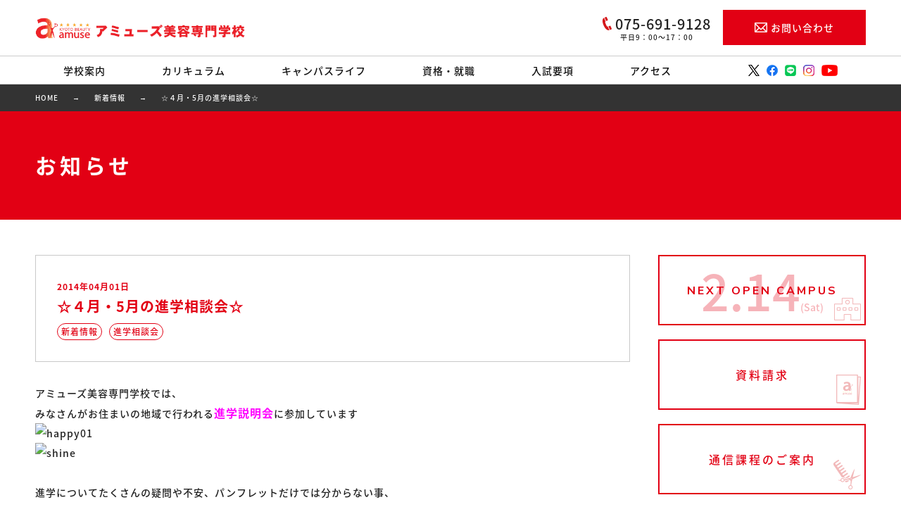

--- FILE ---
content_type: text/html; charset=UTF-8
request_url: https://www.abc.ac.jp/information/2684
body_size: 13067
content:
<!DOCTYPE html>
<html lang="ja" class="no-js">

<head>
	<meta charset="UTF-8">
	<meta name="viewport" content="width=device-width,initial-scale=1,maximum-scale=1,user-scalable=no">
	<title>☆４月・5月の進学相談会☆ | アミューズ美容専門学校 | 京都駅近の美容専門学校です。</title>
<meta name="keywords" content="☆４月・5月の進学相談会☆,アミューズ,美容,専門学校,京都,京都駅近" />
<meta name="description" content="アミューズ美容専門学校の☆４月・5月の進学相談会☆です。アミューズ美容専門学校は、京都駅近の美容専門学校です。のアミューズ美容専門学校" />			<link rel="pingback" href="https://www.abc.ac.jp/amuse/xmlrpc.php">
		<link rel="shortcut icon" href="https://www.abc.ac.jp/amuse/wp-content/themes/amuse/img/common/favicon.ico" type="image/x-icon" />
	<link rel="stylesheet" href="//fonts.googleapis.com/earlyaccess/notosansjapanese.css">
	<link href="//fonts.googleapis.com/css?family=Nunito+Sans:700&display=swap" rel="stylesheet">
	<link type="text/css" href="https://www.abc.ac.jp/amuse/wp-content/themes/amuse/css/loading.css" rel="stylesheet" media="all" />
	<link type="text/css" href="https://www.abc.ac.jp/amuse/wp-content/themes/amuse/css/reset.css" rel="stylesheet" media="all" />
	<link type="text/css" href="https://www.abc.ac.jp/amuse/wp-content/themes/amuse/css/layout.css" rel="stylesheet" media="all" />
	<link type="text/css" href="https://www.abc.ac.jp/amuse/wp-content/themes/amuse/css/cmm.css" rel="stylesheet" media="all" />
	<link type="text/css" href="https://www.abc.ac.jp/amuse/wp-content/themes/amuse/css/navi.css" rel="stylesheet" media="all" />
	<link type="text/css" href="https://www.abc.ac.jp/amuse/wp-content/themes/amuse/css/table.css" rel="stylesheet" media="all" />
	<link type="text/css" href="https://www.abc.ac.jp/amuse/wp-content/themes/amuse/css/slick-theme.css" rel="stylesheet" />
	<link type="text/css" href="https://www.abc.ac.jp/amuse/wp-content/themes/amuse/css/slick.css" rel="stylesheet" />
	<!-- TETORI tag www.abc.ac.jp -->
	<script>
		(function(w, d, s, u) {
			_wsq = w._wsq || (_wsq = []);
			_wsq.push(['init', u, 452]);
			_wsq.push(['domain', 'www.abc.ac.jp']);
			var a = d.createElement(s);
			a.async = 1;
			a.src = 'https://cdn.' + u + '/share/js/tracking.js';
			var b = d.getElementsByTagName(s)[0];
			b.parentNode.insertBefore(a, b);
		})(window, document, 'script', 'tetori.link');
	</script>

	<meta name='robots' content='max-image-preview:large' />
<link rel='dns-prefetch' href='//ajaxzip3.github.io' />
<link rel='dns-prefetch' href='//s.w.org' />
<link rel="alternate" type="application/rss+xml" title="アミューズ美容専門学校 &raquo; ☆４月・5月の進学相談会☆ のコメントのフィード" href="https://www.abc.ac.jp/information/2684/feed" />
<script type="text/javascript">
window._wpemojiSettings = {"baseUrl":"https:\/\/s.w.org\/images\/core\/emoji\/14.0.0\/72x72\/","ext":".png","svgUrl":"https:\/\/s.w.org\/images\/core\/emoji\/14.0.0\/svg\/","svgExt":".svg","source":{"concatemoji":"https:\/\/www.abc.ac.jp\/amuse\/wp-includes\/js\/wp-emoji-release.min.js?ver=6.0.11"}};
/*! This file is auto-generated */
!function(e,a,t){var n,r,o,i=a.createElement("canvas"),p=i.getContext&&i.getContext("2d");function s(e,t){var a=String.fromCharCode,e=(p.clearRect(0,0,i.width,i.height),p.fillText(a.apply(this,e),0,0),i.toDataURL());return p.clearRect(0,0,i.width,i.height),p.fillText(a.apply(this,t),0,0),e===i.toDataURL()}function c(e){var t=a.createElement("script");t.src=e,t.defer=t.type="text/javascript",a.getElementsByTagName("head")[0].appendChild(t)}for(o=Array("flag","emoji"),t.supports={everything:!0,everythingExceptFlag:!0},r=0;r<o.length;r++)t.supports[o[r]]=function(e){if(!p||!p.fillText)return!1;switch(p.textBaseline="top",p.font="600 32px Arial",e){case"flag":return s([127987,65039,8205,9895,65039],[127987,65039,8203,9895,65039])?!1:!s([55356,56826,55356,56819],[55356,56826,8203,55356,56819])&&!s([55356,57332,56128,56423,56128,56418,56128,56421,56128,56430,56128,56423,56128,56447],[55356,57332,8203,56128,56423,8203,56128,56418,8203,56128,56421,8203,56128,56430,8203,56128,56423,8203,56128,56447]);case"emoji":return!s([129777,127995,8205,129778,127999],[129777,127995,8203,129778,127999])}return!1}(o[r]),t.supports.everything=t.supports.everything&&t.supports[o[r]],"flag"!==o[r]&&(t.supports.everythingExceptFlag=t.supports.everythingExceptFlag&&t.supports[o[r]]);t.supports.everythingExceptFlag=t.supports.everythingExceptFlag&&!t.supports.flag,t.DOMReady=!1,t.readyCallback=function(){t.DOMReady=!0},t.supports.everything||(n=function(){t.readyCallback()},a.addEventListener?(a.addEventListener("DOMContentLoaded",n,!1),e.addEventListener("load",n,!1)):(e.attachEvent("onload",n),a.attachEvent("onreadystatechange",function(){"complete"===a.readyState&&t.readyCallback()})),(e=t.source||{}).concatemoji?c(e.concatemoji):e.wpemoji&&e.twemoji&&(c(e.twemoji),c(e.wpemoji)))}(window,document,window._wpemojiSettings);
</script>
<style type="text/css">
img.wp-smiley,
img.emoji {
	display: inline !important;
	border: none !important;
	box-shadow: none !important;
	height: 1em !important;
	width: 1em !important;
	margin: 0 0.07em !important;
	vertical-align: -0.1em !important;
	background: none !important;
	padding: 0 !important;
}
</style>
	<link rel='stylesheet' id='wp-block-library-css'  href='https://www.abc.ac.jp/amuse/wp-includes/css/dist/block-library/style.min.css?ver=6.0.11' type='text/css' media='all' />
<style id='global-styles-inline-css' type='text/css'>
body{--wp--preset--color--black: #000000;--wp--preset--color--cyan-bluish-gray: #abb8c3;--wp--preset--color--white: #ffffff;--wp--preset--color--pale-pink: #f78da7;--wp--preset--color--vivid-red: #cf2e2e;--wp--preset--color--luminous-vivid-orange: #ff6900;--wp--preset--color--luminous-vivid-amber: #fcb900;--wp--preset--color--light-green-cyan: #7bdcb5;--wp--preset--color--vivid-green-cyan: #00d084;--wp--preset--color--pale-cyan-blue: #8ed1fc;--wp--preset--color--vivid-cyan-blue: #0693e3;--wp--preset--color--vivid-purple: #9b51e0;--wp--preset--gradient--vivid-cyan-blue-to-vivid-purple: linear-gradient(135deg,rgba(6,147,227,1) 0%,rgb(155,81,224) 100%);--wp--preset--gradient--light-green-cyan-to-vivid-green-cyan: linear-gradient(135deg,rgb(122,220,180) 0%,rgb(0,208,130) 100%);--wp--preset--gradient--luminous-vivid-amber-to-luminous-vivid-orange: linear-gradient(135deg,rgba(252,185,0,1) 0%,rgba(255,105,0,1) 100%);--wp--preset--gradient--luminous-vivid-orange-to-vivid-red: linear-gradient(135deg,rgba(255,105,0,1) 0%,rgb(207,46,46) 100%);--wp--preset--gradient--very-light-gray-to-cyan-bluish-gray: linear-gradient(135deg,rgb(238,238,238) 0%,rgb(169,184,195) 100%);--wp--preset--gradient--cool-to-warm-spectrum: linear-gradient(135deg,rgb(74,234,220) 0%,rgb(151,120,209) 20%,rgb(207,42,186) 40%,rgb(238,44,130) 60%,rgb(251,105,98) 80%,rgb(254,248,76) 100%);--wp--preset--gradient--blush-light-purple: linear-gradient(135deg,rgb(255,206,236) 0%,rgb(152,150,240) 100%);--wp--preset--gradient--blush-bordeaux: linear-gradient(135deg,rgb(254,205,165) 0%,rgb(254,45,45) 50%,rgb(107,0,62) 100%);--wp--preset--gradient--luminous-dusk: linear-gradient(135deg,rgb(255,203,112) 0%,rgb(199,81,192) 50%,rgb(65,88,208) 100%);--wp--preset--gradient--pale-ocean: linear-gradient(135deg,rgb(255,245,203) 0%,rgb(182,227,212) 50%,rgb(51,167,181) 100%);--wp--preset--gradient--electric-grass: linear-gradient(135deg,rgb(202,248,128) 0%,rgb(113,206,126) 100%);--wp--preset--gradient--midnight: linear-gradient(135deg,rgb(2,3,129) 0%,rgb(40,116,252) 100%);--wp--preset--duotone--dark-grayscale: url('#wp-duotone-dark-grayscale');--wp--preset--duotone--grayscale: url('#wp-duotone-grayscale');--wp--preset--duotone--purple-yellow: url('#wp-duotone-purple-yellow');--wp--preset--duotone--blue-red: url('#wp-duotone-blue-red');--wp--preset--duotone--midnight: url('#wp-duotone-midnight');--wp--preset--duotone--magenta-yellow: url('#wp-duotone-magenta-yellow');--wp--preset--duotone--purple-green: url('#wp-duotone-purple-green');--wp--preset--duotone--blue-orange: url('#wp-duotone-blue-orange');--wp--preset--font-size--small: 13px;--wp--preset--font-size--medium: 20px;--wp--preset--font-size--large: 36px;--wp--preset--font-size--x-large: 42px;}.has-black-color{color: var(--wp--preset--color--black) !important;}.has-cyan-bluish-gray-color{color: var(--wp--preset--color--cyan-bluish-gray) !important;}.has-white-color{color: var(--wp--preset--color--white) !important;}.has-pale-pink-color{color: var(--wp--preset--color--pale-pink) !important;}.has-vivid-red-color{color: var(--wp--preset--color--vivid-red) !important;}.has-luminous-vivid-orange-color{color: var(--wp--preset--color--luminous-vivid-orange) !important;}.has-luminous-vivid-amber-color{color: var(--wp--preset--color--luminous-vivid-amber) !important;}.has-light-green-cyan-color{color: var(--wp--preset--color--light-green-cyan) !important;}.has-vivid-green-cyan-color{color: var(--wp--preset--color--vivid-green-cyan) !important;}.has-pale-cyan-blue-color{color: var(--wp--preset--color--pale-cyan-blue) !important;}.has-vivid-cyan-blue-color{color: var(--wp--preset--color--vivid-cyan-blue) !important;}.has-vivid-purple-color{color: var(--wp--preset--color--vivid-purple) !important;}.has-black-background-color{background-color: var(--wp--preset--color--black) !important;}.has-cyan-bluish-gray-background-color{background-color: var(--wp--preset--color--cyan-bluish-gray) !important;}.has-white-background-color{background-color: var(--wp--preset--color--white) !important;}.has-pale-pink-background-color{background-color: var(--wp--preset--color--pale-pink) !important;}.has-vivid-red-background-color{background-color: var(--wp--preset--color--vivid-red) !important;}.has-luminous-vivid-orange-background-color{background-color: var(--wp--preset--color--luminous-vivid-orange) !important;}.has-luminous-vivid-amber-background-color{background-color: var(--wp--preset--color--luminous-vivid-amber) !important;}.has-light-green-cyan-background-color{background-color: var(--wp--preset--color--light-green-cyan) !important;}.has-vivid-green-cyan-background-color{background-color: var(--wp--preset--color--vivid-green-cyan) !important;}.has-pale-cyan-blue-background-color{background-color: var(--wp--preset--color--pale-cyan-blue) !important;}.has-vivid-cyan-blue-background-color{background-color: var(--wp--preset--color--vivid-cyan-blue) !important;}.has-vivid-purple-background-color{background-color: var(--wp--preset--color--vivid-purple) !important;}.has-black-border-color{border-color: var(--wp--preset--color--black) !important;}.has-cyan-bluish-gray-border-color{border-color: var(--wp--preset--color--cyan-bluish-gray) !important;}.has-white-border-color{border-color: var(--wp--preset--color--white) !important;}.has-pale-pink-border-color{border-color: var(--wp--preset--color--pale-pink) !important;}.has-vivid-red-border-color{border-color: var(--wp--preset--color--vivid-red) !important;}.has-luminous-vivid-orange-border-color{border-color: var(--wp--preset--color--luminous-vivid-orange) !important;}.has-luminous-vivid-amber-border-color{border-color: var(--wp--preset--color--luminous-vivid-amber) !important;}.has-light-green-cyan-border-color{border-color: var(--wp--preset--color--light-green-cyan) !important;}.has-vivid-green-cyan-border-color{border-color: var(--wp--preset--color--vivid-green-cyan) !important;}.has-pale-cyan-blue-border-color{border-color: var(--wp--preset--color--pale-cyan-blue) !important;}.has-vivid-cyan-blue-border-color{border-color: var(--wp--preset--color--vivid-cyan-blue) !important;}.has-vivid-purple-border-color{border-color: var(--wp--preset--color--vivid-purple) !important;}.has-vivid-cyan-blue-to-vivid-purple-gradient-background{background: var(--wp--preset--gradient--vivid-cyan-blue-to-vivid-purple) !important;}.has-light-green-cyan-to-vivid-green-cyan-gradient-background{background: var(--wp--preset--gradient--light-green-cyan-to-vivid-green-cyan) !important;}.has-luminous-vivid-amber-to-luminous-vivid-orange-gradient-background{background: var(--wp--preset--gradient--luminous-vivid-amber-to-luminous-vivid-orange) !important;}.has-luminous-vivid-orange-to-vivid-red-gradient-background{background: var(--wp--preset--gradient--luminous-vivid-orange-to-vivid-red) !important;}.has-very-light-gray-to-cyan-bluish-gray-gradient-background{background: var(--wp--preset--gradient--very-light-gray-to-cyan-bluish-gray) !important;}.has-cool-to-warm-spectrum-gradient-background{background: var(--wp--preset--gradient--cool-to-warm-spectrum) !important;}.has-blush-light-purple-gradient-background{background: var(--wp--preset--gradient--blush-light-purple) !important;}.has-blush-bordeaux-gradient-background{background: var(--wp--preset--gradient--blush-bordeaux) !important;}.has-luminous-dusk-gradient-background{background: var(--wp--preset--gradient--luminous-dusk) !important;}.has-pale-ocean-gradient-background{background: var(--wp--preset--gradient--pale-ocean) !important;}.has-electric-grass-gradient-background{background: var(--wp--preset--gradient--electric-grass) !important;}.has-midnight-gradient-background{background: var(--wp--preset--gradient--midnight) !important;}.has-small-font-size{font-size: var(--wp--preset--font-size--small) !important;}.has-medium-font-size{font-size: var(--wp--preset--font-size--medium) !important;}.has-large-font-size{font-size: var(--wp--preset--font-size--large) !important;}.has-x-large-font-size{font-size: var(--wp--preset--font-size--x-large) !important;}
</style>
<script type='text/javascript' src='//ajaxzip3.github.io/ajaxzip3.js?ver=6.0.11' async charset='UTF-8' id='ajaxzip3-script-js'></script>
<link rel="https://api.w.org/" href="https://www.abc.ac.jp/wp-json/" /><link rel="alternate" type="application/json" href="https://www.abc.ac.jp/wp-json/wp/v2/posts/2684" /><link rel="EditURI" type="application/rsd+xml" title="RSD" href="https://www.abc.ac.jp/amuse/xmlrpc.php?rsd" />
<link rel="wlwmanifest" type="application/wlwmanifest+xml" href="https://www.abc.ac.jp/amuse/wp-includes/wlwmanifest.xml" /> 
<meta name="generator" content="WordPress 6.0.11" />
<link rel="canonical" href="https://www.abc.ac.jp/information/2684" />
<link rel='shortlink' href='https://www.abc.ac.jp/?p=2684' />
<link rel="alternate" type="application/json+oembed" href="https://www.abc.ac.jp/wp-json/oembed/1.0/embed?url=https%3A%2F%2Fwww.abc.ac.jp%2Finformation%2F2684" />
<link rel="alternate" type="text/xml+oembed" href="https://www.abc.ac.jp/wp-json/oembed/1.0/embed?url=https%3A%2F%2Fwww.abc.ac.jp%2Finformation%2F2684&#038;format=xml" />
</head>

<body class="post-template-default single single-post postid-2684 single-format-standard">
	<!-- Global site tag (gtag.js) - Google Analytics -->
	<script async src="https://www.googletagmanager.com/gtag/js?id=UA-162528191-1"></script>
	<script>
		window.dataLayer = window.dataLayer || [];

		function gtag() {
			dataLayer.push(arguments);
		}
		gtag('js', new Date());

		gtag('config', 'UA-162528191-1');
	</script>
	<!-- Google tag (gtag.js) -->
	<script async src="https://www.googletagmanager.com/gtag/js?id=G-ZBDK9CR3W7"></script>
	<script>
		window.dataLayer = window.dataLayer || [];

		function gtag() {
			dataLayer.push(arguments);
		}
		gtag('js', new Date());

		gtag('config', 'G-ZBDK9CR3W7');
	</script>
	<script src="https://code.jquery.com/jquery-3.3.1.min.js" integrity="sha256-FgpCb/KJQlLNfOu91ta32o/NMZxltwRo8QtmkMRdAu8=" crossorigin="anonymous"></script>
	<script src="https://www.abc.ac.jp/amuse/wp-content/themes/amuse/js/css3-mediaqueries.js"></script>
	<div id="loading-bg"></div>
	<div id="loading-logo"></div>
	<div id="loading"></div>
	<main id="wrap">
		<header id="header" class="clearfix">
			<div class="header-layer">
				<div class="header-layer-inner">
					<div id="site-logo">
						<a href="https://www.abc.ac.jp/">
							<h1><img src="https://www.abc.ac.jp/amuse/wp-content/themes/amuse/img/common/logo.jpg" alt="アミューズ美容専門学校" /></h1>
						</a>
					</div>
					<div id="header-contact-link">
													<a href="https://page.line.me/amuse-kyoto" target="_blank"><img src="https://www.abc.ac.jp/amuse/wp-content/themes/amuse/img/sns/line2.png" alt="line" /></a>
											</div>
					<div id="header-contact-tel">
						<img src="https://www.abc.ac.jp/amuse/wp-content/themes/amuse/img/icon/tel.png" class="icon" />075-691-9128<span>平日9：00〜17：00</span>
					</div>
					<div id="header-contact-mail">
						<a href="https://www.abc.ac.jp/contact"><img src="https://www.abc.ac.jp/amuse/wp-content/themes/amuse/img/icon/mail.png" class="icon" />お問い合わせ</a>
					</div>
				</div>
			</div>
			<div class="header-layer">
				<div class="header-layer-inner">
					<div id="global-navigation">
						<nav>
							<ul>
								<li>
									<a href="https://www.abc.ac.jp/school">学校案内</a>
									<div class="sub-navigation">
										<div class="sub-navigation-inner">
											<a href="https://www.abc.ac.jp/school/about">
												<img src="https://www.abc.ac.jp/amuse/wp-content/themes/amuse/img/navigation/about.jpg" alt="学校概要" /><span>学校概要</span></a>
											<a href="https://www.abc.ac.jp/school/senior-message">
												<img src="https://www.abc.ac.jp/amuse/wp-content/themes/amuse/img/navigation/senior-message.jpg" alt="先輩メッセージ" /><span>先輩メッセージ</span></a>
											<a href="https://www.abc.ac.jp/school/parents">
												<img src="https://www.abc.ac.jp/amuse/wp-content/themes/amuse/img/navigation/parents.jpg" alt="保護者の皆様へ" /><span>保護者の皆様へ</span></a>
											<a href="https://www.abc.ac.jp/school/facilities">
												<img src="https://www.abc.ac.jp/amuse/wp-content/themes/amuse/img/navigation/facilities.jpg" alt="施設紹介" /><span>施設紹介</span></a>
											<a href="https://www.abc.ac.jp/school/faq">
												<img src="https://www.abc.ac.jp/amuse/wp-content/themes/amuse/img/navigation/faq.jpg" alt="よくある質問" /><span>よくある質問</span></a>
										</div>
									</div>
								</li>
								<li><a href="https://www.abc.ac.jp/curriculum">カリキュラム</a>
									<div class="sub-navigation">
										<div class="sub-navigation-inner">
											<a href="https://www.abc.ac.jp/curriculum/specialty">
												<img src="https://www.abc.ac.jp/amuse/wp-content/themes/amuse/img/navigation/beauty-department.jpg" alt="専門課程 美容科" /><span>専門課程 美容科</span></a>
											<a href="https://www.abc.ac.jp/curriculum/communication">
												<img src="https://www.abc.ac.jp/amuse/wp-content/themes/amuse/img/navigation/communication-department.jpg" alt="通信課程 美容科" /><span>通信課程 美容科</span></a>
										</div>
									</div>
								</li>
								<li><a href="https://www.abc.ac.jp/campuslife">キャンパスライフ</a>
									<div class="sub-navigation">
										<div class="sub-navigation-inner">
											<a href="https://www.abc.ac.jp/campuslife/school-event">
												<img src="https://www.abc.ac.jp/amuse/wp-content/themes/amuse/img/navigation/event.jpg" alt="学校行事" /><span>学校行事</span></a>
											<a href="https://www.abc.ac.jp/campuslife/contest">
												<img src="https://www.abc.ac.jp/amuse/wp-content/themes/amuse/img/navigation/contest.jpg" alt="コンテスト" /><span>コンテスト</span></a>
											<a href="https://www.abc.ac.jp/campuslife/works">
												<img src="https://www.abc.ac.jp/amuse/wp-content/themes/amuse/img/navigation/works.jpg" alt="作品集" /><span>作品集</span></a>
										</div>
									</div>
								</li>
								<li><a href="https://www.abc.ac.jp/qualification-job">資格・就職</a>
									<div class="sub-navigation">
										<div class="sub-navigation-inner">
											<a href="https://www.abc.ac.jp/qualification-job/high-employment-rate">
												<img src="https://www.abc.ac.jp/amuse/wp-content/themes/amuse/img/navigation/high-employment-rate.jpg" alt="高い合格率" /><span>高い合格率</span></a>
											<a href="https://www.abc.ac.jp/qualification-job/employment-support">
												<img src="https://www.abc.ac.jp/amuse/wp-content/themes/amuse/img/navigation/support.jpg" alt="就職支援" /><span>就職支援</span></a>
											<a href="https://www.abc.ac.jp/qualification-job/job">
												<img src="https://www.abc.ac.jp/amuse/wp-content/themes/amuse/img/navigation/job.jpg" alt="美容のお仕事" /><span>美容のお仕事</span></a>
											<a href="https://www.abc.ac.jp/qualification-job/visitors">
												<img src="https://www.abc.ac.jp/amuse/wp-content/themes/amuse/img/navigation/visitors.jpg" alt="来校情報" /><span>来校情報</span></a>
											<a href="https://www.abc.ac.jp/cutschool">
												<img src="https://www.abc.ac.jp/amuse/wp-content/themes/amuse/img/navigation/cutschool.jpg" alt="カットスクール" /><span>カットスクール</span></a>
										</div>
									</div>
								</li>
								<li><a href="https://www.abc.ac.jp/guideline">入試要項</a>
									<div class="sub-navigation">
										<div class="sub-navigation-inner">
											<a href="https://www.abc.ac.jp/guideline/specialty">
												<img src="https://www.abc.ac.jp/amuse/wp-content/themes/amuse/img/navigation/specialty.jpg" alt="専門課程 美容科" /><span>専門課程 美容科</span></a>
											<a href="https://www.abc.ac.jp/guideline/communication">
												<img src="https://www.abc.ac.jp/amuse/wp-content/themes/amuse/img/navigation/communication.jpg" alt="通信課程 美容科" /><span>通信課程 美容科</span></a>
											<a href="https://www.abc.ac.jp/guideline/support">
												<img src="https://www.abc.ac.jp/amuse/wp-content/themes/amuse/img/navigation/guideline-support.jpg" alt="安心のサポート" /><span>安心のサポート</span></a>
										</div>
									</div>
								</li>
								<li><a href="https://www.abc.ac.jp/access">アクセス</a></li>
							</ul>
						</nav>
						<div id="sns-navigation">
							<ul>
								<li><a href="https://twitter.com/amuse_kyoto/" target="_blank"><img src="https://www.abc.ac.jp/amuse/wp-content/themes/amuse/img/sns/twitter.png" /></a></li>
								<li><a href="https://www.facebook.com/abc.ac.jp" target="_blank"><img src="https://www.abc.ac.jp/amuse/wp-content/themes/amuse/img/sns/facebook.png" /></a></li>
																	<li><a href="https://page.line.me/amuse-kyoto" target="_blank"><img style="width:16px;" src="https://www.abc.ac.jp/amuse/wp-content/themes/amuse/img/sns/line2.png" /></a></li>
																<li><a href="https://www.instagram.com/amuse_kyoto/" target="_blank"><img src="https://www.abc.ac.jp/amuse/wp-content/themes/amuse/img/sns/instagram.png" /></a></li>
								<li><a href="https://www.youtube.com/user/amusebeauty" target="_blank"><img src="https://www.abc.ac.jp/amuse/wp-content/themes/amuse/img/sns/youtube.png" /></a></li>
							</ul>
						</div>
					</div>
				</div>
			</div>
		</header>
		<div id="contents" class="clearfix"><div class="contents-body">
	<div class="breadcrumb-inner clearfix">
		<div id="breadcrumb"><ul><li itemscope itemtype="http://data-vocabulary.org/Breadcrumb"><a href="https://www.abc.ac.jp/" class="home" itemprop="url" ><span itemprop="title">HOME</span></a></li><li itemscope itemtype="http://data-vocabulary.org/Breadcrumb"><a href="https://www.abc.ac.jp/category/information" itemprop="url" ><span itemprop="title">新着情報</span></a></li><li itemscope itemtype="http://data-vocabulary.org/Breadcrumb"><span itemprop="title">☆４月・5月の進学相談会☆</span></li></ul></div>	</div>
</div><div class="contents-header page">
    <div class="page-title">
        <h2 class="page-ttl jp">お知らせ</h2>
    </div>
</div>
<div class="contents-body">
    <div class="contents-inner">
        <div class="flexbox">
            <div class="col w75 normal spmb50">
                <div class="flexbox pcmr40">

<div class="post-ttl">
<h3><span class="date">2014年04月01日</span>☆４月・5月の進学相談会☆</h3>
  <ul class="post-category">
  <li>新着情報</li><li>進学相談会</li></ul></div>
<div class="post-content">
  アミューズ美容専門学校では、<br />
みなさんがお住まいの地域で行われる<span style="font-size: medium; color: #ff00ff;"><strong>進学説明会</strong></span>に参加しています<img src="http://www.abc.ac.jp/wp-content/plugins/tinymce-advanced/mce/emoji/img/happy01.gif" alt="happy01" border="0" /><img src="http://www.abc.ac.jp/wp-content/plugins/tinymce-advanced/mce/emoji/img/shine.gif" alt="shine" border="0" /><br />
進学についてたくさんの疑問や不安、パンフレットだけでは分からない事、<br />
学校生活のこと、資格や就職、入試について・・・<br />
気になることはなんでも<img src="http://www.abc.ac.jp/wp-content/plugins/tinymce-advanced/mce/emoji/img/sign01.gif" alt="sign01" border="0" />個別で詳しくご説明させていただきます<img src="http://www.abc.ac.jp/wp-content/plugins/tinymce-advanced/mce/emoji/img/sign03.gif" alt="sign03" border="0" /><img src="http://www.abc.ac.jp/wp-content/plugins/tinymce-advanced/mce/emoji/img/shine.gif" alt="shine" border="0" /><br />
直接みなさんとお話しさせていただく事で<br />
一緒に解決させていただければ嬉しいです<img src="http://www.abc.ac.jp/wp-content/plugins/tinymce-advanced/mce/emoji/img/happy01.gif" alt="happy01" border="0" /><img src="http://www.abc.ac.jp/wp-content/plugins/tinymce-advanced/mce/emoji/img/heart.gif" alt="heart" border="0" /><br />
お申込みは不要、参加費無料、入退場も自由です<img src="http://www.abc.ac.jp/wp-content/plugins/tinymce-advanced/mce/emoji/img/flair.gif" alt="flair" border="0" /><br />
お友達や保護者の方との参加も大歓迎です<img src="http://www.abc.ac.jp/wp-content/plugins/tinymce-advanced/mce/emoji/img/lovely.gif" alt="lovely" border="0" /><img src="http://www.abc.ac.jp/wp-content/plugins/tinymce-advanced/mce/emoji/img/heart01.gif" alt="heart01" border="0" /><br />
パンフレットも準備してますので、お気軽にお声がけ下さい<img src="http://www.abc.ac.jp/wp-content/plugins/tinymce-advanced/mce/emoji/img/note.gif" alt="note" border="0" /><br />
みなさんのご来場をお待ちしております<img src="http://www.abc.ac.jp/wp-content/plugins/tinymce-advanced/mce/emoji/img/confident.gif" alt="confident" border="0" /><img src="http://www.abc.ac.jp/wp-content/plugins/tinymce-advanced/mce/emoji/img/heart.gif" alt="heart" border="0" /><br />
<img src="http://www.abc.ac.jp/wp-content/plugins/tinymce-advanced/mce/emoji/img/diamond.gif" alt="diamond" border="0" /><strong>４月の開催日程<img src="http://www.abc.ac.jp/wp-content/plugins/tinymce-advanced/mce/emoji/img/diamond.gif" alt="diamond" border="0" /></strong><br />
<br />
<strong>【滋賀県】</strong><br />
<strong>４月１６日(水)　１５：３</strong><strong>０～１８：００<br />
場所：彦根　会場：ホテルサンルート彦根</strong><br />
<a href="http://sunroute.net/access">http://sunroute.net/access</a><br />
<br />
<strong>４月２４日(木)　１６：０</strong><strong>０～１８：１５<br />
場所：大津　会場：琵琶湖ホテル<br />
</strong><strong><a href="http://www.biwakohotel.co.jp/hotel/access.html">http://www.biwakohotel.co.jp/hotel/access.html</a></strong><br />
<br />
<strong> </strong><br />
<br />
<strong><img src="http://www.abc.ac.jp/wp-content/plugins/tinymce-advanced/mce/emoji/img/diamond.gif" alt="diamond" border="0" />５<strong>月の開催日程<img src="http://www.abc.ac.jp/wp-content/plugins/tinymce-advanced/mce/emoji/img/diamond.gif" alt="diamond" border="0" /></strong>  </strong><br />
<br />
<strong><strong>【滋賀県】</strong><br />
５月７日(水)　１５：３</strong><strong>０～１８：００<br />
場所：草津　会場：クサツエストピアホテル<a href="http://www.estopia.jp/access/access.html"><br />
</a></strong><strong>http://www.estopia.jp/access/access.html</strong><br />
<br />
<strong> </strong><br />
<br />
<strong><strong>【京都府】</strong><br />
５月７日(水)　１４：３</strong><strong>０～１８：３０<br />
場所：京都　会場：みやこめっせ<br />
</strong><strong><a href="http://www.miyakomesse.jp/access/">http://www.miyakomesse.jp/access/</a></strong><br />
<br />
<strong>５月９日(金)　１５：３</strong><strong>０～１８：００<br />
場所：京都　会場：きらっ都プラザ<br />
</strong><strong><a href="http://www.ksk.or.jp/access/">http://www.ksk.or.jp/access/</a></strong><br />
<br />
<strong>５月２２日(木)　１６：０</strong><strong>０～１８：００<br />
場所：福知山　会場：マリアージュ福知山<br />
</strong><strong><a href="http://www.mariage-f.com/site/access.html">http://www.mariage-f.com/site/access.html</a></strong></div>
	<nav class="navigation post-navigation" aria-label="投稿">
		<h2 class="screen-reader-text">投稿ナビゲーション</h2>
		<div class="nav-links"><div class="nav-previous"><a href="https://www.abc.ac.jp/information/2639" rel="prev"><< - ☆３月の進学相談会☆</a></div><div class="nav-next"><a href="https://www.abc.ac.jp/information/2705" rel="next">２０１５年度　パンフレット完成♪ - >></a></div></div>
	</nav><div class='clearfx'></div>                </div>
                
            </div>
            <div class="col w25 normal sidenav">
                <div id="banner-navigation">
	<div class="under-slider-banner mb20">
		<span class="icon"><img src="https://www.abc.ac.jp/amuse/wp-content/themes/amuse/img/icon/school.png" /></span>
		<div><span class="en">NEXT OPEN CAMPUS</span></div>
					<div class="date">2.14<span class="week">(Sat)</span></div>
				<a href="https://www.abc.ac.jp/open-campus">NEXT OPEN CAMPUS</a>
	</div>
	<div class="under-slider-banner mb20">
		<span class="icon"><img src="https://www.abc.ac.jp/amuse/wp-content/themes/amuse/img/icon/panfret.png" /></span>
		<div>資料請求</div>
		<a href="https://www.school-go.info/37nw6h/abc/form.php?fno=5&fsno=1&openExternalBrowser=1">資料請求</a>
	</div>
	<div class="under-slider-banner mb20">
		<span class="icon"><img src="https://www.abc.ac.jp/amuse/wp-content/themes/amuse/img/icon/cut.png" /></span>
		<div>通信課程のご案内</div>
		<a href="https://www.abc.ac.jp/curriculum/communication">通信課程のご案内</a>
	</div>
	<div class="under-slider-banner mb20">
		<span class="icon"><img src="https://www.abc.ac.jp/amuse/wp-content/themes/amuse/img/icon/megahone.png" /></span>
		<div>保護者の皆様へ</div>
		<a href="https://www.abc.ac.jp/school/parents">保護者の皆様へ</a>
	</div>
	<div class="under-slider-banner mb20">
		<span class="icon"><img src="https://www.abc.ac.jp/amuse/wp-content/themes/amuse/img/icon/hut.png" /></span>
		<div>卒業生の皆様へ</div>
		<a href="https://www.abc.ac.jp/graduate-message">卒業生の皆様へ</a>
	</div>
	<div class="under-slider-banner mb20">
		<span class="icon"><img src="https://www.abc.ac.jp/amuse/wp-content/themes/amuse/img/icon/person.png" /></span>
		<div>サロン・企業の皆様へ</div>
		<a href="https://www.abc.ac.jp/salon-message">サロン・企業の皆様へ</a>
	</div>
</div>
            </div>
        </div>
    </div>
</div>
<div class="contents-body bgc-e20014">
	<div class="contents-inner pdt5p">
		<h2 class="contents-ttl en fc-white">Contact US</h2>
		<div class="flexbox">
			<div class="col w33 normal ml1666">
				<div class="bloc3 order1">
					<div class="contact-us-banner spmb20">
						<div><img src="https://www.abc.ac.jp/amuse/wp-content/themes/amuse/img/icon/mail_b.png" class="icon big" />メールでのお問い合わせ</div>
						<a href="https://www.abc.ac.jp/contact">メールでのお問い合わせ</a>
					</div>
				</div>
			</div>
			<div class="col w33 normal mr1666">
				<div class="bloc3 order2">
					<div class="contact-us-banner">
						<div><img style="height:22px;" src="https://www.abc.ac.jp/amuse/wp-content/themes/amuse/img/sns/line2.png" class="icon big" />LINEでのお問い合わせ</div>
						<a href="https://page.line.me/amuse-kyoto" target="_blank">LINEでのお問い合わせ</a>
					</div>
				</div>
			</div>
		</div>
		<div class="contact-tel">
			<h3>お電話でのお問い合わせ<span><a href="tel:0756919128">075-691-9128</a></span>平日9：00〜17：00</h3>
		</div>
	</div>
</div><div class="contents-body bg-triangle1">
	<div class="contents-inner pdt5p">
		<div class="flexbox">
			<div class="col w5 sp-no-display">
				<h6 class="sitemap-ttl">Contents</h6>
				<div class="flexbox">
					<div class="col w5">
						<ul class="sitemap">
							<li class=""><a href="https://www.abc.ac.jp/school">学校案内</a>
								<span><a href="https://www.abc.ac.jp/school/about">学校概要</a></span>
								<span><a href="https://www.abc.ac.jp/school/senior-message">先輩メッセージ</a></span>
								<span><a href="https://www.abc.ac.jp/school/parents">保護者の皆様へ</a></span>
								<span><a href="https://www.abc.ac.jp/school/facilities">施設紹介</a></span>
								<span><a href="https://www.abc.ac.jp/school/faq">よくある質問</a></span>
							</li>
							<li class=""><a href="https://www.abc.ac.jp/curriculum">カリキュラム</a>
								<span><a href="https://www.abc.ac.jp/curriculum/specialty">専門課程 美容科</a></span>
								<span><a href="https://www.abc.ac.jp/curriculum/communication">通信過程 通信科</a></span>
							</li>
							<li class=""><a href="https://www.abc.ac.jp/campuslife">キャンパスライフ</a>
								<span><a href="https://www.abc.ac.jp/campuslife/school-event">学校行事</a></span>
								<span><a href="https://www.abc.ac.jp/campuslife/contest">コンテスト</a></span>
								<span><a href="https://www.abc.ac.jp/campuslife/works">作品集</a></span>
							</li>
						</ul>
					</div>
					<div class="col w5">
						<ul class="sitemap">
							<li class=""><a href="https://www.abc.ac.jp/qualification-job">資格・就職</a>
								<span><a href="https://www.abc.ac.jp/qualification-job/high-employment-rate">高い合格率</a></span>
								<span><a href="https://www.abc.ac.jp/qualification-job/employment-support">就職支援</a></span>
								<span><a href="https://www.abc.ac.jp/qualification-job/job">美容のお仕事</a></span>
								<span><a href="https://www.abc.ac.jp/qualification-job/visitors">来校情報</a></span>
							</li>
							<li class=""><a href="https://www.abc.ac.jp/guideline/">入試要項</a>
								<span><a href="https://www.abc.ac.jp/guideline/specialty">専門課程 美容科</a></span>
								<span><a href="https://www.abc.ac.jp/guideline/communication">通信過程 美容科</a></span>
								<span><a href="https://www.abc.ac.jp/guideline/support">安心のサポート</a></span>
							</li>
							<li class=""><a href="https://www.abc.ac.jp/salon-message">サロンの皆様へ</a></li>
							<li class=""><a href="https://www.abc.ac.jp/graduate-message">卒業生の皆様へ</a></li>
							<li class=""><a href="https://www.abc.ac.jp/contact">お問い合わせ</a></li>
							<li class=""><a href="https://www.abc.ac.jp/privacy">プライバシーポリシー</a></li>
							<li><a href="https://www.abc.ac.jp/disclosure">情報公開</a></li>
						</ul>
					</div>
				</div>
			</div>
			<div class="col w25 sp-no-display">
				<h6 class="sitemap-ttl">Information</h6>
				<ul class="sitemap">
					<li class=""><a href="https://www.abc.ac.jp/information">お知らせ</a></li>
					<li class=""><a href="https://www.abc.ac.jp/amuseblog">amuseブログ</a></li>
					<li class=""><a href="https://www.abc.ac.jp/youtube">YouTube一覧</a></li>
				</ul>
			</div>
			<div class="col w25 normal">
				<div class="flexbox">
					<div class="col w5 mb10">
						<a href="https://www.jasso.go.jp/" target="_blank">
							<img src="//www.abc.ac.jp/amuse/wp-content/uploads/2020/01/footer_banner7.gif" />
						</a>
					</div>
					<div class="col w5 mb10">
						<a href="https://www.jfc.go.jp/n/finance/search/ippan.html" target="_blank">
							<img src="//www.abc.ac.jp/amuse/wp-content/uploads/2020/01/footer_banner8.gif" />
						</a>
					</div>
					<div class="col w5 mb10">
						<a href="https://mcl.sbk.jp/lp/teikei/" target="_blank">
							<img src="//www.abc.ac.jp/amuse/wp-content/uploads/2020/01/shigagin.jpg" />
						</a>
					</div>
					<div class="col w5 mb10">
						<a href="https://orico-web.jp/gakuhi/index.html?clientid=13839006&module=search" target="_blank">
							<img src="//www.abc.ac.jp/amuse/wp-content/uploads/logo-header_01.png" />
						</a>
					</div>
					<div class="col w5 mb10">
						<a href="https://unilife.co.jp/event/taisyuku/?id=amuse" target="_blank">
							<img src="//www.abc.ac.jp/amuse/wp-content/uploads/2020/01/unilife_jwbahz5l1.jpg" />
						</a>
					</div>
					<div class="col w5 mb10">
						<a href="https://749.jp/school/abc/1/" target="_blank">
							<img src="//www.abc.ac.jp/amuse/wp-content/uploads/2020/01/footer_banner10.gif" />
						</a>
					</div>
					<div class="col w5 mb10">
						<a href="https://www.gakuchin.com/" target="_blank">
							<img src="//www.abc.ac.jp/amuse/wp-content/uploads/2020/01/footer_banner11.gif" />
						</a>
					</div>
					<div class="col w5 mb10">
						<a href="https://dormy-kyoto.com/" target="_blank">
							<img src="//www.abc.ac.jp/amuse/wp-content/uploads/KYORITSUバナー.jpg" />
						</a>
					</div>
				</div>
			</div>
		</div>
	</div>
</div>		</div>
		<div id="page-top-button"></div>
		<footer id="footer">
			<div id="footer-inner">
				<div id="footer-bloc">
					<div id="footer-logo">
						<img src="https://www.abc.ac.jp/amuse/wp-content/themes/amuse/img/common/logomark.png" />
					</div>
					<div class="footer-text">
						<h6>アミューズ美容専門学校</h6>
						<p>〒601-8031 京都市南区東九条河辺町30<br />TEL.075-691-9128 平日9：00〜17：00</p>
					</div>
				</div>
				<div id="sns-footer-navigation">
					<ul class="flexbox">
						<li class="col w2"><a href="https://twitter.com/amuse_kyoto/" target="_blank"><img src="https://www.abc.ac.jp/amuse/wp-content/themes/amuse/img/sns/twitter.png" /></a></li>
						<li class="col w2"><a href="https://www.facebook.com/abc.ac.jp" target="_blank"><img src="https://www.abc.ac.jp/amuse/wp-content/themes/amuse/img/sns/facebook.png" /></a></li>
													<li class="col w2"><a href="https://page.line.me/amuse-kyoto" target="_blank"><img style="width:16px;" src="https://www.abc.ac.jp/amuse/wp-content/themes/amuse/img/sns/line2.png" /></a></li>
												<li class="col w2"><a href="https://www.instagram.com/amuse_kyoto/"><img src="https://www.abc.ac.jp/amuse/wp-content/themes/amuse/img/sns/instagram.png" /></a></li>
						<li class="col w2"><a href="https://www.youtube.com/user/amusebeauty" target="_blank"><img src="https://www.abc.ac.jp/amuse/wp-content/themes/amuse/img/sns/youtube.png" /></a></li>
					</ul>
				</div>
				<p id="copy" class="en">&copy; Amuse Hair Beauty College All Rights Reserved.</p>
			</div>
		</footer>
		<div id="trigger">
			<div id="trigger-bloc">
				<div id="trigger-inner">
					<a class="menu-trigger" href="javascript:void(0)" onClick="return false;">
						<span></span>
						<span></span>
						<span></span>
					</a>
				</div>
				<div id="trigger-inner-menu">
					<nav class="sp-nav">
						<ul id="sidemenu">
							<li>
								<a href="https://www.abc.ac.jp/" class="home"><img src="https://www.abc.ac.jp/amuse/wp-content/themes/amuse/img/common/logo.jpg" alt="アミューズ美容専門学校"></a>
							</li>
							<li class="sns-navi">
								<div class="sns-navigation__sidemenu">
									<p><a href="https://twitter.com/amuse_kyoto/" target="_blank"><img src="https://www.abc.ac.jp/amuse/wp-content/themes/amuse/img/sns/twitter.png" /></a></p>
									<p><a href="https://www.facebook.com/abc.ac.jp" target="_blank"><img src="https://www.abc.ac.jp/amuse/wp-content/themes/amuse/img/sns/facebook.png" /></a></p>
																			<p><a href="https://page.line.me/amuse-kyoto" target="_blank"><img style="width:16px;" src="https://www.abc.ac.jp/amuse/wp-content/themes/amuse/img/sns/line2.png" /></a></p>
																		<p><a href="https://www.instagram.com/amuse_kyoto/" target="_blank"><img src="https://www.abc.ac.jp/amuse/wp-content/themes/amuse/img/sns/instagram.png" /></a></p>
									<p><a href="https://www.youtube.com/user/amusebeauty" target="_blank"><img src="https://www.abc.ac.jp/amuse/wp-content/themes/amuse/img/sns/youtube.png" /></a></p>
								</div>
							</li>
							<li style="clear: both;">
								<div class="flexbox">
									<div class="col w5 nav-request">
										<a href="https://www5.infoclipper.net/form/pc/actions1.php?q=793g22b&g=1&e=&nsdqr=0&_ga=" target="_blank" class="request"><span class="request">
												<img src="https://www.abc.ac.jp/amuse/wp-content/themes/amuse/img/icon/sp_panfret.png" style="height:15px;">資料請求</span></a>
									</div>
									<div class="col w5 nav-contact">
										<a href="https://www.abc.ac.jp/contact" class="contact"><span class="contact"><img src="https://www.abc.ac.jp/amuse/wp-content/themes/amuse/img/icon/sp_mail.png">お問い合せ</span></a>
									</div>
								</div>

							</li>
							<li><a href="https://www.abc.ac.jp/school">学校案内</a>
								<ul>
									<li><a href="https://www.abc.ac.jp/school/about">学校概要</a></li>
									<li><a href="https://www.abc.ac.jp/school/senior-message">先輩メッセージ</a></li>
									<li><a href="https://www.abc.ac.jp/school/parents">保護者の皆様へ</a></li>
									<li><a href="https://www.abc.ac.jp/school/facilities">施設紹介</a></li>
									<li><a href="https://www.abc.ac.jp/school/faq">よくある質問</a></li>
								</ul>
							</li>
							<li><a href="https://www.abc.ac.jp/curriculum">カリキュラム</a>
								<ul>
									<li><a href="https://www.abc.ac.jp/curriculum/specialty">専門課程 美容科</a>
										<ul>
											<li><a href="https://www.abc.ac.jp/curriculum/specialty/total-beauty">トータルビューティー</a></li>

											<li><a href="https://www.abc.ac.jp/curriculum/specialty/professional-seminar">プロフェッショナルセミナー</a></li>
										</ul>
									</li>
									<li><a href="https://www.abc.ac.jp/curriculum/communication">通信課程 美容科</a></li>
								</ul>
							</li>
							<li><a href="https://www.abc.ac.jp/campuslife">キャンパスライフ</a>
								<ul>
									<li><a href="https://www.abc.ac.jp/campuslife/school-event">学校行事</a></li>
									<li><a href="https://www.abc.ac.jp/campuslife/contest">コンテスト</a></li>
									<li><a href="https://www.abc.ac.jp/campuslife/works">作品集</a></li>
								</ul>
							</li>
							<li><a href="https://www.abc.ac.jp/qualification-job">資格・就職</a>
								<ul>
									<li><a href="https://www.abc.ac.jp/qualification-job/high-employment-rate">高い合格率</a></li>
									<li><a href="https://www.abc.ac.jp/qualification-job/employment-support">就職支援</a></li>
									<li><a href="https://www.abc.ac.jp/qualification-job/job">美容のお仕事</a></li>
									<li><a href="https://www.abc.ac.jp/qualification-job/visitors">来校情報</a></li>
									<li><a href="https://www.abc.ac.jp/cutschool">カットスクール</a></li>
								</ul>
							</li>
							<li><a href="https://www.abc.ac.jp/guideline">入試要項</a>
								<ul>
									<li><a href="https://www.abc.ac.jp/guideline/specialty">専門課程 美容科</a>
									<li><a href="https://www.abc.ac.jp/guideline/communication">通信課程 美容科</a></li>
									<li><a href="https://www.abc.ac.jp/guideline/support">安心のサポート体制</a></li>
								</ul>
							</li>
							<li><a href="https://www.abc.ac.jp/access">アクセス</a></li>
							<li><a href="https://www.abc.ac.jp/open-campus">オープンキャンパス</a></li>
							<li><a href="https://www.abc.ac.jp/school/parents">保護者の皆様へ</a></li>
							<li><a href="https://www.abc.ac.jp/graduate-message">卒業生の皆様へ</a></li>
							<li><a href="https://www.abc.ac.jp/salon-message">サロン・企業の皆様へ</a></li>
							<li><a href="https://www.abc.ac.jp/contact">お問い合わせ</a></li>
							<li><a href="https://www.abc.ac.jp/information">お知らせ</a></li>
							<li><a href="https://www.abc.ac.jp/amuseblog">amuseブログ</a></li>
							<li><a href="https://www.abc.ac.jp/youtube">Youtube一覧</a></li>
							<li><a href="https://www.abc.ac.jp/privacy">プライバシーポリシー</a></li>
							<li><a href="https://www.abc.ac.jp/disclosure">情報公開</a></li>
						</ul>
					</nav>
				</div>
			</div>
		</div>
		<div id="overlay"></div>
		</main>
		<script type="text/javascript" src="https://www.abc.ac.jp/amuse/wp-content/themes/amuse/js/slick.min.js"></script>
		<script src="https://www.abc.ac.jp/amuse/wp-content/themes/amuse/js/site.js"></script>
		<script>
			$(function() {

				var wrap = window.innerWidth;
				// 戻るボタン
				pagetop = document.getElementById("page-top-button");
				pagetop.innerHTML = "";
				pagetop.innerHTML += "<p id='go-page-top'><a href='#page-top'>TOPへ</a></p>";
				var pagetopBtn = $('#go-page-top');
				pagetopBtn.hide();
				var position1 = $('#wrap').offset().top;

				$(window).scroll(function() {
					if ($(this).scrollTop() > 500) {
						pagetopBtn.fadeIn();
					} else {
						pagetopBtn.fadeOut();
					}
				});
				pagetopBtn.click(function() {
					$('body,html').animate({
						scrollTop: position1
					}, 1000);
					return false;
				});
			});
		</script>
				</body>

		</html>

--- FILE ---
content_type: text/css
request_url: https://www.abc.ac.jp/amuse/wp-content/themes/amuse/css/loading.css
body_size: 278
content:
#loading-bg{
  position:fixed;
  width:100%;
  height:100%;
  background:#e20014;
  z-index:1000;
  top:0;
  left:0;
}
#loading-bg.bye{
  left:100%;
  transition: all 800ms cubic-bezier(0.19, 1, 0.22, 1);
}
#loading{
  position:fixed;
  width:100%;
  height:100%;
  background:#fff;
  z-index:1000;
  top:0;
  left:-100%;
  transition: all 800ms cubic-bezier(0.19, 1, 0.22, 1);
}
#loading-logo{
  display:block;
  background-image:url('./../img/common/logo.jpg');
  background-position: 50% 50%;
  background-repeat: no-repeat;
  background-size: 250px;
  position:fixed;
  top:0;
  left:0;
  width:100%;
  height:100%;
  opacity:0;
  transition: all 1000ms cubic-bezier(0.19, 1, 0.22, 1);
  z-index: 1001;
}
#loading.hello{
  left:0;
  transition: all 800ms cubic-bezier(0.19, 1, 0.22, 1);
}
#loading-logo.hello{
  opacity:1;
  transition: all 800ms cubic-bezier(0.19, 1, 0.22, 1);
}
#loading.bye{
  left:100%;
  transition: all 800ms cubic-bezier(0.19, 1, 0.22, 1);
}
#loading-logo.bye{
  opacity:0;
  transition: all 400ms cubic-bezier(0.19, 1, 0.22, 1);
  z-index:-1;
}
#bg-layer{
	width:100%;
	height:100%;
  position:fixed;
}

--- FILE ---
content_type: text/css
request_url: https://www.abc.ac.jp/amuse/wp-content/themes/amuse/css/layout.css
body_size: 1110
content:
/* =======================================
	共通
======================================= */
html, body{
	margin: 0;	/* 余白の削除 */
	padding: 0;	/* 余白の削除 */
	height: 100%;	/* 縦の高さを100% */
	width: 100%;	/* 横の幅を100% */
	font-size:62.5%;
	overflow: auto;
  height: 100%;
}
body{
  background:#fff;
  font-family: "Noto Sans Japanese", sans-serif;
  color: #212121;
  font-size: 14px;
  font-size: 1.4rem;
  line-height: 200%;
  letter-spacing: 0.1rem;
  font-weight: 500;
	height: auto;
}
#bg-layer{
	width:100%;
	height:100%;
  position:fixed;
}
#wrap {
    position: relative;
    min-height: 100%;
    overflow:hidden;
}
#header {
  position: fixed;
  width:100%;
  height:120px;
  min-height:80px;
  padding:0px 0px 0;
  top:0;
  left:0;
  z-index: 2;
  transition: all 300ms 0s ease;
  background:#fff;
}
.sp #header {
  height:80px;
}
.admin-bar #header {
  top:32px;
}
.admin-bar.sp #header {
  top:46px;
}
.header-layer {
  margin:0;
  width:100%;
  position:relative;
  height:80px;
}
.header-layer:nth-child(1) {
  border-bottom:1px solid #ccc;
  box-sizing: border-box;
}
.header-layer:nth-child(2) {
  height:40px;
  border-bottom:1px solid #ccc;
  box-sizing: border-box;
}
.sp .header-layer:nth-child(2){
  display:none;
}
.header-layer-inner {
  margin:0 auto;
  position:relative;
  max-width:1180px;
}
#contents{
  position:relative;
  top:120px;
  padding-bottom:120px;
}
.sp #contents {
  top:80px;
  padding-bottom:80px;
}
.contents-body {
  position:relative;
}
.bg-triangle1 {
  background:url(./../img/background/bg_triangle1.png) no-repeat right bottom;
}
.bg-triangle2 {
  background:url(./../img/background/bg_triangle2.png) no-repeat left top;
}
.contents-body.bgc-e20014 {
  background:#e20014;
}
.contents-body.bgc-e20014.up::before{
  display:inline-block;
  border-bottom: 200px solid transparent;
  border-left: 2000px solid #fff;
  content:"";
  position:absolute;
  top:0px;
  left:0px;
}
.contents-body.bgc-e20014.down::before{
  display:inline-block;
  border-bottom: 300px solid transparent;
  border-right: 2000px solid #fff;
  content:"";
  position:absolute;
  top:100px;
  left:0px;
}
.contents-body.bgc-e20014.down::after{
  display:inline-block;
  content:"";
  background:#fff;
  width:100%;
  height:100px;
  position:absolute;
  top:0px;
  left:0px;
}
.contents-inner{
  margin:0 auto;
  padding-bottom:5%;
  max-width:1180px;
}
#footer{
  width:100%;
  background: #fff;
  height: 240px;
  /*position: absolute;*/
  bottom: 0px;
  padding: 0px;
  z-index:2;
  border-top:1px solid #e20014;
  color:#555;
}
#footer-inner {
  max-width:1080px;
  margin:0 auto;
  text-align:center;
}
#footer-bloc {
  display:inline-block;
  margin:50px 0 0;
}
#footer-bloc #footer-logo {
  float:left;
}
#footer-bloc .footer-text {
  float:right;
  margin-left:20px;
  text-align:left;
}
#footer-bloc .footer-text h6{
  font-size:1.6rem;
  margin-top:5px;
  margin-bottom:15px;
}
#footer-bloc .footer-text p{
  font-size:1.2rem;
  line-height:140%;
}
#sns-footer-navigation {
  max-width:150px;
  margin:0 auto;
}
p#copy {
  font-size:1.2rem;
  color:#e20014;
}
@media handheld, only screen and (max-width: 1180px), only screen and (max-device-width: 1180px) and (orientation:portrait){
  .contents-inner{
    padding-left:20px;
    padding-right:20px;
  }
}


--- FILE ---
content_type: text/css
request_url: https://www.abc.ac.jp/amuse/wp-content/themes/amuse/css/cmm.css
body_size: 11201
content:
/* =======================================
	共通
======================================= */
.w1 { width:10%;}
.w15 { width:15%;}
.w2 { width:20%;}
.w25 { width:25%;}
.w3 { width:30%;}
.w33 { width:33.3333%;}
.w4 { width:40%;}
.w5 { width:50%;}
.w6 { width:60%;}
.w7 { width:70%;}
.w75 { width:75%;}
.w8 { width:80%;}
.w9 { width:90%;}
.w10 { width:100%;}
.sp .w1.normal, .sp .w2.normal, .sp .w25.normal, .sp .w3.normal,
.sp .w33.normal, .sp .w4.normal, .sp .w5.normal, .sp .w6.normal,
.sp .w7.normal, .sp .w75.normal, .sp .w8.normal, .sp .w9.normal {
  width:100%;
}
.sp .tab-w5 {
  width:50%;
}
@media handheld, only screen and (max-width: 500px), only screen and (max-device-width: 500px) and (orientation:portrait){
  .w1.sp, .w2.sp, .w25.sp, .w3.sp,
  .w33.sp, .w4.sp, .w5.sp, .w6.sp,
  .w7.sp, .w75.sp, .w8.sp, .w9.sp {
    width:100%;
  }
}
.pdt5p { padding-top:5%;}
.mt20 { margin-top:20px; }
.mb10 { margin-bottom:10px;}
.mb20 { margin-bottom:20px;}
.mb30 { margin-bottom:30px;}
.mb40 { margin-bottom:40px;}
.mb50 { margin-bottom:50px;}
.mb80 { margin-bottom:80px;}
.ml1666 { margin-left:16.66665%;}
.ml20 { margin-left:20px;}
.mr1666 { margin-right:16.66665%;}
.mr20 { margin-right:20px;}
.sp .ml1666 { margin-left:0;}
.sp .ml20 { margin-left: 0;}
.sp .mr1666 { margin-right:0;}
.sp .mr20 { margin-right: 0;}
.sp .spmb20 { margin-bottom:20px; }
.sp .spmb50 { margin-bottom:50px; }
.pcmr40 { margin-right:40px;}
.sp .pcmr40 { margin-right:0px;}
.fc-fff { color:#fff;}
img{
  max-width:100%;
  height:auto;
  display:block;
  margin-left:auto;
  margin-right:auto;
}
img.icon {
  display: inline-block;
  position: relative;
  top: 1px;
  margin-right: 5px;
}
img.icon.big {
  top:3px;
}
span.pcbr::before,
span.br::before{
  content: "\A" ;
	white-space: pre ;
}
.sp span.pcbr::before{
  content: "" ;
	white-space: normal ;
}
a {
  margin: 0;
  padding: 0;
  color: inherit;
  text-decoration: none;
}
a:focus, *:focus { outline:none; }
ul.disc li {
  list-style-type: disc;
  list-style-position: outside;
  margin-left:20px;
  border-bottom:1px dotted #ccc;
}
ul.disc li.type1 {
  list-style-position: outside;
  margin-left:20px;
  border-bottom:none;
}
ul.decimal li {
  list-style-type: decimal;
  list-style-position: inside;
  margin-left:20px;
  border-bottom:1px dotted #ccc;
}
ul.decimal.privacy li {
  list-style-type: decimal;
  list-style-position: outside;
  border-bottom:none;
}
.sp ul.disc li,
.sp ul.decimal li {
  margin-left:15px;
}
.order-1 {
  order:-1;
}
.sp .order-1 {
  order:0;
}
img.float-right {
  float: right;
  padding: 0 0 0 10px;
}
.sp img.float-right {
  float:none;
  padding:10px;
}
.sp .sp-no-display {
  display:none;
}
/* =======================================
	input
======================================= */
input[type="button"],
input[type="text"],
input[type="submit"],
input[type="search"],
input[type="image"],
input[type="email"],
select,
textarea {
   -webkit-appearance: none;
   -moz-border-radius: 5px;
   -webkit-border-radius: 5px;
   border-radius: 5px;
   outline:0;
   margin:0;
}
select {
  border:1px solid #ccc;
}
input[type="text"],
input[type="password"],
input[type="email"] {
    width:98%;
    border:1px solid #ccc;
    padding:1%;
}
input[type="submit"],
button {
    border-style:none;
    border-radius: 4px;
}
input[type="radio"] {
    border:1px solid #ccc;
}
textarea {
    width:98%;
    height:150px;
    padding:1%;
    border:1px solid #ccc;
}
.table .tbody .tr > div span.mwform-tel-field {
  padding:0;
}
.table .tbody .tr > div span.mwform-radio-field {
  float:left;
  padding: 0;
}
.table .tbody .tr > div span.mwform-radio-field-text {
  display: inline-block;
  padding:0;
}
.table .tbody .tr > div span.email {
  padding-bottom:0;
}
.table .tbody .tr > div span.error {
  padding:0;
}
.btn1 {
  -webkit-box-sizing: border-box;
	-moz-box-sizing: border-box;
	box-sizing: border-box;
	background-color: #e20014;
	color: #fff;
	cursor:pointer;
	margin:0 auto;
	transition: all 1000ms 0s ease;
  display:block;
  width:100%;
  height: 100%;
  position:relative;
  z-index:1;
}
.btn2 {
  -webkit-box-sizing: border-box;
	-moz-box-sizing: border-box;
	box-sizing: border-box;
	background-color: #888;
	color: #fff;
	cursor:pointer;
	margin:0 auto;
	transition: all 1000ms 0s ease;
  display:block;
  width:100%;
  height: 100%;
  position:relative;
  z-index:1;
}
input[name="submitConfirm"],
input[name="subbutton"],
button[name="submitBack"] {
  max-width:250px;
  padding:10px 20px;
  margin:0 auto 20px;
}
.btn-box span{
  float:none;
  width:100%;
  display:block;
}
.mw_wp_form_confirm .btn-box span{
  float:left;
  width:50%;
}
.mw_wp_form_confirm .table .tbody .tr > div span.email {
  display:none;
}
/* =======================================
	英文字フォント
======================================= */
.en{
  font-family: 'Nunito Sans', sans-serif;
}
/* =======================================
	ClearFix
======================================= */
.clearfix:before,
.clearfix:after {
	content: " ";
	display: table;
}
.clearfix:after {clear: both;}
.clearfix {*zoom: 1;}
/* =======================================
	header
======================================= */
#site-logo {
  position: absolute;
  width:300px;
  height:80px;
}
.sp #site-logo{
  width:220px;
}
#site-logo img{
  position: absolute;
  top: 50%;
  left: 0%;
  -webkit-transform: translate(0%,-50%);
  -moz-transform: translate(0%,-50%);
  -ms-transform: translate(0%,-50%);
  -o-transform: translate(0%,-50%);
  transform: translate(0%,-50%);
  width:100%;
}
.sp #site-logo img{
  left:20px;
}
#header-contact-mail {
  display: inline-block;
  position: absolute;
  right: 0;
  top: 25px;
}
#header-contact-mail a{
  padding: 15px 45px;
  background:#e20014;
  line-height: 100%;
  color:#fff;
  text-decoration:none;
}
#header-contact-tel {
  position: absolute;
  top:20px;
  right:220px;
  font-size:2.0rem;
  font-weight:500;
  text-align:center;
}
#header-contact-tel span{
  display:block;
  font-size:1.0rem;
  line-height:100%;
}
.sp #header-contact-mail,
.sp #header-contact-tel {
  display:none;
}
#header-contact-link {
    display:none;
}
.sp #header-contact-link {
  display:block;
  position: absolute;
  top: 50%;
  right: 80px;
  transform: translateY(50%);
}
.sp #header-contact-link a{
  display:block;
}
.sp #header-contact-link img{
    height: 38px;
    width: auto;
    max-width: inherit;
}
/* =======================================
	global-navigation
======================================= */
#global-navigation {
  width:100%;
}
#global-navigation > nav > ul{
  width: 100%;
  height:40px;
  display: -webkit-box;
  display: -webkit-flex;
  display: -ms-flexbox;
  display: flex;
  -webkit-box-pack: left;
  -webkit-justify-content: left;
  -ms-flex-pack: left;
  justify-content: left;
  -webkit-flex-wrap: wrap;
  -ms-flex-wrap: wrap;
  flex-wrap: wrap;
  align-items: center;
  line-height:100%;
  position:relative;
}
.sp #global-navigation > nav > ul {
  display:none;
}
#global-navigation > nav > ul > li > a{
  color:#111;
  text-decoration:none;
  display: block;
  line-height:40px;
  padding:0 40px;
}
@media handheld, only screen and (max-width: 1100px), only screen and (max-device-width: 1100px) and (orientation:portrait){
  #global-navigation > nav > ul > li > a{
    padding:0 30px;
  }
}
@media handheld, only screen and (max-width: 980px), only screen and (max-device-width: 980px) and (orientation:portrait){
  #global-navigation > nav > ul > li > a{
    padding:0 20px;
  }
}
@media handheld, only screen and (max-width: 860px), only screen and (max-device-width: 860px) and (orientation:portrait){
  #global-navigation > nav > ul > li > a{
    padding:0 12px;
  }
}
#global-navigation > nav > ul > li.more > a,
#global-navigation > nav > ul > li > a:hover{
  background:#e20014;
  color:#fff;
}
#global-navigation > nav > ul > li > .sub-navigation{
  position:absolute;
  top:100%;
  background:#e20014;
  transition: all .3s 0s ease;
  width:100%;
  height:40px;
  z-index:-1;
  opacity:0;
  visibility:hidden;
  left:0px;
  box-sizing: border-box;
}
#global-navigation > nav > ul > li.more > .sub-navigation{
  position:absolute;
  top:100%;
  background:#e20014;
  transition: all .3s 0s ease;
  opacity:1;
  height:200px;
  visibility:visible;
  left:0;
}
#global-navigation > nav > ul > li > .sub-navigation .sub-navigation-inner{
  display: -webkit-box;
  display: -webkit-flex;
  display: -ms-flexbox;
  display: flex;
  -webkit-box-pack: center;
  -webkit-justify-content: center;
  -ms-flex-pack: center;
  justify-content: center;
  -webkit-flex-wrap: wrap;
  -ms-flex-wrap: wrap;
  flex-wrap: wrap;
  align-items: center;
  min-height:200px;
}
#global-navigation > nav > ul > li > .sub-navigation .sub-navigation-inner a{
  text-decoration:none;
  color:#fff;
  margin:0 10px;
}
#global-navigation > nav > ul > li > .sub-navigation .sub-navigation-inner a img{
  -moz-transform: scale(1,1);
  -webkit-transform: scale(1,1);
  -o-transform: scale(1,1);
  -ms-transform: scale(1,1);
  transition: 0.3s;
}
#global-navigation > nav > ul > li > .sub-navigation .sub-navigation-inner a:hover img{
  -moz-transform: scale(1.1,1.1);
  -webkit-transform: scale(1.1,1.1);
  -o-transform: scale(1.1,1.1);
  -ms-transform: scale(1.1,1.1);
  transition: 0.3s;
}
#global-navigation > nav > ul > li > .sub-navigation .sub-navigation-inner a span{
  display:block;
  margin-top:5px;
  text-align:center;
}
/* =======================================
	SNS Icon
======================================= */
#sns-navigation {
  position:absolute;
  right:40px;
  top:12px;
}
.sns-navigation__sidemenu p,
#sns-navigation ul li{
  float:left;
  padding:0 5px;
}
.sns-navigation__sidemenu p:last-child,
#sns-navigation ul li:last-child{
  padding-right:0px;
}
.sns-navigation__sidemenu {
  display: table;
  margin: auto;
}
  /* =======================================
	base-layout
======================================= */
.align-items-center{
  align-items: center;
}
.flexbox{
  display: -webkit-box;
  display: -webkit-flex;
  display: -ms-flexbox;
  display: flex;
  -webkit-box-pack: left;
  -webkit-justify-content: left;
  -ms-flex-pack: left;
  justify-content: left;
  -webkit-flex-wrap: wrap;
  -ms-flex-wrap: wrap;
  flex-wrap: wrap;
  position:relative;
}
.flexbox .col {
  position:relative;
  /*display: grid;*/
}
.flexbox .col .col-inner{
  margin-right:50px;
}
.flexbox .col .col-inner p{
  padding-bottom:20px;
}
.page-child .flexbox .col.sidenav {
  top:-110px;
}
.page-child.sp .flexbox .col.sidenav {
  top:0;
}
.sp .flexbox .col .col-inner{
  margin-right:0;
}
.sp .flexbox.news .col {
    width:50%;
}
.sp .flexbox.youtube .col.w5 {
    width:100%;
}
/* =======================================
	contents
======================================= */
.contents-header {
  margin-bottom:50px;
  width:100%;
  height:auto;
}
.contents-header.page {
  background:#e20014;
}
.page-eyecatch {
  position: relative;
}
.page-eyecatch img {
  top: 0;
  left: 0;
  width: auto;
  height: auto;
  min-width: 100%;
  min-height: 100%;
  max-width: 100%;
}
.page-title {
  max-width: 1180px;
  margin: auto;
  padding: 50px;
}
.sp .page-title {
  padding:25px;
}
.bloc3 {
  width:92%;
  display:inline-block;
  position:relative;
}
.bloc3.order1,
.bloc3.order4,
.bloc3.order7,
.bloc3.order10 {
  margin-right:8%;
}
.bloc3.order2,
.bloc3.order5,
.bloc3.order8,
.bloc3.order11 {
  margin-left:4%;
  margin-right:4%;
}
.bloc3.order3,
.bloc3.order6,
.bloc3.order9,
.bloc3.order12 {
  margin-left:8%;
}
.bloc3.order4,
.bloc3.order5,
.bloc3.order6,
.bloc3.order7,
.bloc3.order8,
.bloc3.order9,
.bloc3.order10,
.bloc3.order11,
.bloc3.order12{
  margin-top:40px;
}
.sp .bloc3 {
  width:100%;
}
.sp .bloc3.order1,
.sp .bloc3.order4 {
  margin-right:0%;
}
.sp .bloc3.order2,
.sp .bloc3.order5 {
  margin-left:0%;
  margin-right:0%;
}
.sp .bloc3.order3,
.sp .bloc3.order6 {
  margin-left:0%;
}
.sp .bloc3.order4,
.sp .bloc3.order5,
.sp .bloc3.order6{
  margin-top:0px;
}
.bloc4 {
  width:90%;
  display:inline-block;
  position:relative;
}
.bloc4.order1 {
  margin-right:10%;
}
.bloc4.order2 {
  margin-left:3%;
  margin-right:7%;
}
.bloc4.order3 {
  margin-left:7%;
  margin-right:3%;
}
.bloc4.order4 {
  margin-left:10%;
}
.bloc5 {
  width:90%;
  display:inline-block;
  position:relative;
}
.bloc5.order1{
  margin-right:10%;
}
.bloc5.order2{
  margin-left:2.5%;
  margin-right:7.5%;
}
.bloc5.order3{
  margin-left:5%;
  margin-right:5%;
}
.bloc5.order4{
  margin-left:7.5%;
  margin-right:2.5%;
}
.bloc5.order5{
  margin-left:10%;
}
.order1 .under-slider-banner a::after {
  display:inline-block;
  border-top: 36px solid transparent;
  border-left: 36px solid #e20014;
  content:"";
  position:absolute;
  bottom:5px;
  left:-15px;
  opacity:.8;
  transition: all .2s 0s ease-in;
}
.order1 .under-slider-banner:hover a::after {
  bottom:10px;
  transition: all .2s .2s ease-in;
  border-top: 40px solid transparent;
  border-left: 40px solid #e20014;
}
.order2 .under-slider-banner a::after {
  display:inline-block;
  border-bottom: 36px solid transparent;
  border-right: 36px solid #e20014;
  content:"";
  position:absolute;
  top:5px;
  right:-15px;
  opacity:.8;
  transition: all .2s 0s ease-in;
}
.order2 .under-slider-banner:hover a::after {
  top:10px;
  transition: all .2s .2s ease-in;
  border-bottom: 40px solid transparent;
  border-right: 40px solid #e20014;
}
.order3 .under-slider-banner a::after {
  display:inline-block;
  border-top: 36px solid transparent;
  border-right: 36px solid #e20014;
  content:"";
  position:absolute;
  bottom:5px;
  right:-15px;
  opacity:.8;
  transition: all .2s .2s ease;
}
.order3 .under-slider-banner:hover a::after {
  bottom:10px;
  transition: all .2s .2s ease;
  border-top: 40px solid transparent;
  border-right: 40px solid #e20014;
}
.under-slider-banner {
  border:2px solid #e20014;
  position:relative;
  width:100%;
  min-height:100px;
  box-sizing: border-box;
}
.under-slider-banner span.icon{
  position:absolute;
  bottom:5px;
  right:5px;
  opacity:.3;
  transition: 250ms ease;
}
.under-slider-banner:hover span.icon{
  position:absolute;
  bottom:10px;
  right:10px;
  opacity:.7;
  transition: 250ms ease;
}
.under-slider-banner div{
  position: absolute;
  top: 50%;
  left: 50%;
  -webkit-transform: translate(-50%,-50%);
  -moz-transform: translate(-50%,-50%);
  -ms-transform: translate(-50%,-50%);
  -o-transform: translate(-50%,-50%);
  transform: translate(-50%,-50%);
  letter-spacing:.3rem;
  width:100%;
  text-align:center;
  font-size:1.6rem;
  /*font-weight:900;*/
  color:#e20014;
  line-height:100%;
  transition: 300ms ease;
}
.under-slider-banner:hover div{
  font-size:2.0rem;
  transition: 300ms ease;
}
.under-slider-banner div.date{
  font-size:7rem;
  opacity:.3;
  line-height: initial;
  z-index:-1;
  letter-spacing: 0rem;
}
.under-slider-banner div.date span.week{
  font-size:1.4rem;
}
div.under-slider-banner span.border-l{
  content:"";
  width:1px;
  height:100%;
  display:block;
  background:#e20014;
  position: absolute;
  top:-90%;
  left:5px;
  transition: 500ms ease;
}
div.under-slider-banner:hover span.border-l{
  top:0%;
  transition: 500ms ease;
}
div.under-slider-banner span.border-t{
  content:"";
  width:100%;
  height:1px;
  display:block;
  background:#e20014;
  position: absolute;
  top:5px;
  left:-95%;
  transition: 500ms ease;
}
div.under-slider-banner:hover span.border-t{
  left:0%;
  transition: 500ms ease;
}
div.under-slider-banner span.border-r{
  content:"";
  width:1px;
  height:100%;
  display:block;
  background:#e20014;
  position: absolute;
  bottom:-90%;
  right:5px;
  transition: 500ms ease;
}
div.under-slider-banner:hover span.border-r{
  bottom:0%;
  transition: 500ms ease;
}
div.under-slider-banner span.border-b{
  content:"";
  width:100%;
  height:1px;
  display:block;
  background:#e20014;
  position: absolute;
  bottom:5px;
  right:-95%;
  transition: 500ms ease;
}
div.under-slider-banner:hover span.border-b{
  right:0%;
  transition: 500ms ease;
}
.under-slider-banner a{
  position: absolute;
  top: 0;
  left: 0;
  width:100%;
  height:100%;
  text-indent: -9999px;
}
.under-slider-banner-text {
  margin-top:20px;
  position:relative;
  text-align:center;
  color:#e20014;
  margin-bottom:0px;
}
.sp .under-slider-banner-text {
  width:100%;
  margin-bottom:20px;
}
/* =======================================
	title
======================================= */
h2.contents-ttl.en {
  font-size:5.0rem;
  color:#e20014;
  text-align:center;
  line-height:180%;
  letter-spacing: .5rem;
  font-family: 'Nunito Sans', sans-serif;
  position:relative;
  z-index:1;
}
h2.contents-ttl.jp {
  font-size:4.0rem;
  color:#e20014;
  text-align:center;
  line-height:180%;
  letter-spacing: .5rem;
  position:relative;
  z-index:1;
}
h2.page-ttl.jp{
  text-align:left;
  font-size:3.0rem;
  color:#fff;
  line-height:180%;
  letter-spacing: .5rem;
  position:relative;
  z-index:1;
}
h2.contents-ttl.fc-white {
  color:#fff;
}
h2.contents-ttl span,
h2.page-ttl.jp span{
  display:block;
  font-size:1.2rem;
  line-height:100%;
}
.sp h2.page-ttl.jp {
  font-size:2.4rem;
  text-align:center;
  padding:10px 0;
}
.sp h2.contents-ttl {
  font-size:3.0rem;
}
h2.ttl {
  color:#e20014;
  font-size:2.6rem;
}
h3.ttl{
  margin-top: 50px;
  background:#eee;
  margin-bottom: 30px;
  padding: 15px;
  font-size: 2.0rem;
  color:#e20014;
  position:relative;
}
h3.ttl::before{
  width:5px;
  height:100%;
  background:#e20014;
  position: absolute;
  content:"";
  display:block;
  top:0;
  left:0;
}
h4.ttl{
  position:relative;
  padding:5px 20px;
  background:#eee;
  margin:20px 0;
}
h4.ttl::before{
  width:1px;
  height:100%;
  background:#e20014;
  position: absolute;
  content:"";
  display:block;
  top:0;
  left:0;
}
h4.ttl::after{
  width:1px;
  height:100%;
  background:#e20014;
  position: absolute;
  content:"";
  display:block;
  top:0;
  left:3px;
}
h5.ttl {
  margin-top: 20px;
  margin-bottom: 20px;
  font-size: 1.6rem;
  color:#e20014;
  position:relative;
}
h5.ttl::before {
  content:"▶︎";
  position:relative;
  margin-right:5px;
}
h6.sitemap-ttl {
  margin-bottom:20px;
  color:#e20014;
  font-size:1.6rem;
}
.post-ttl {
  width:100%;
  border:1px solid #c9c9c9;
  margin-bottom:30px;
}
.post-ttl h3 {
  font-size: 2.0rem;
  color:#e20014;
  text-align:left;
  padding:30px 30px 0;
}
.post-ttl h3 span {
  display:block;
  font-size:1.2rem;
}
.post-content {
  /*margin-left:auto;
  margin-right:auto;*/
}
.post-content img.alignnone{
  width:100%;
}

.post-category {
  padding:0 30px;
}
.post-category li {
  list-style-position: outside;
  float:left;
  margin-right:10px;
  margin-top:10px;
  margin-bottom:30px;
  border:1px solid #e20014;
  border-radius: 15px;
  padding: 0;
  line-height: 100%;
  padding: 5px;
  font-size: 1.2rem;
  color:#e20014;
}
/* =======================================
	What's NEW
======================================= */
.news-cat {
  position:relative;
  width:33.3333%;
  margin:20px 0 20px 66.6666%;
}
.panel{
  display:none;
}
.tab.is-active{
  background:#e20014;
  color:#FFF;
  transition: all 0.2s ease-out;
}
.panel.is-show{
  display:block;
}
.sp .news-cat {
  width:100%;
  margin:20px 0;
}
.news-cat nav{
  width:92%;
  margin-left:8%;
}
.sp .news-cat nav {
  width:100%;
  margin-left:0;
}
.news-cat nav ul {
  align-items: stretch;
  box-sizing: border-box;
  border:2px solid #e20014;
}
.news-cat nav ul li{
  display:flex;
  border-left:2px solid #e20014;
  box-sizing: border-box;
  text-align:center;
  align-items: center;
}
.news-cat nav ul li:first-child{
  border-left:none;
}
.news-cat nav ul li span{
  display:flex;
  width:100%;
  height:100%;
  font-size:1.2rem;
  color:#e20014;
  line-height:140%;
  align-items: center;
  justify-content: center;
  text-decoration:none;
  font-weight:900;
  padding:10px;
  box-sizing: border-box;
  cursor: pointer;
}
.news-cat nav ul li.is-active span{
  color:#fff;
  background:#e20014;
}
.flexbox .col .post{
  margin-bottom:40px;
}
.flexbox .col:nth-child(3n+1) > .post{
  margin-right:8%;
}
.flexbox .col:nth-child(3n+2) > .post{
  margin-left:4%;
  margin-right:4%;
}
.flexbox .col:nth-child(3n+3) > .post{
  margin-left:8%;
}
.sp .flexbox .col:nth-child(3n+1) > .post,
.sp .flexbox .col:nth-child(3n+2) > .post,
.sp .flexbox .col:nth-child(3n+3) > .post{
  margin-left:0;
  margin-right:0;
}
.sp .flexbox .col:nth-child(2n+1) > .post {
  margin-right:10px;
  margin-bottom:20px;
}
.sp .flexbox .col:nth-child(2n+2) > .post{
  margin-left:10px;
  margin-bottom:20px;
}

dl.news {
  position:relative;
  border:3px solid #e20014;
  width:100%;
  box-sizing: border-box;
  overflow: hidden;
}
dl.news dt {
  position:relative;
  top:0;
  left:0;
  width:100%;
  height:100%;
  text-align:center;
}
dl.news dt img {
  display: inline;
  -moz-transform: scale(1,1);
  -webkit-transform: scale(1,1);
  -o-transform: scale(1,1);
  -ms-transform: scale(1,1);
  transition: 0.3s;
  vertical-align: bottom;
}
dl.news:hover dt img {
  display: inline;
  -moz-transform: scale(1.1,1.1);
  -webkit-transform: scale(1.1,1.1);
  -o-transform: scale(1.1,1.1);
  -ms-transform: scale(1.1,1.1);
  transition: 0.3s;
}
dl.news dd .cat {
  position:absolute;
  top:0;
  left:0;
  color:#fff;
}
/*
dl.news dd .cat::before {
  position: absolute;
  content:"";
  top:0px;
  left:0px;
  border-bottom: 50px solid transparent;
  border-left: 100px solid #e20014;
}*/
dl.news dd .cat span{
  position:relative;
  font-size:1.0rem;
  transform: rotate(-25deg);
  display:block;
}
dl.news dd .news-bloc {
  position:absolute;
  display:block;
  bottom:0;
  left:0;
  width:100%;
  background:rgba(226,0,20, .8);
  color:#fff;
}
dl.news dd .news-bloc .date{
  position:relative;
  display:block;
  font-size:1.2rem;
  padding:10px 10px 0;
}
dl.news dd .news-bloc .title{
  position:relative;
  display:block;
  padding:0px 10px 10px;
  white-space: nowrap;
  overflow: hidden;
  text-overflow: ellipsis;
}
dl.news dd.link a{
  position:absolute;
  text-indent: -9999;
  top:0;
  left:0;
  width:100%;
  height:100%;
}
/* =======================================
	Point
======================================= */
.flexbox .col .point5:nth-child(1) {
  margin-right:4%;
}
.flexbox .col .point5:nth-child(2) {
  margin-left:1%;
  margin-right:3%;
}
.flexbox .col .point5:nth-child(3) {
  margin-left:2%;
  margin-right:2%;
}
.flexbox .col .point5:nth-child(4) {
  margin-left:3%;
  margin-right:1%;
}
.flexbox .col .point5:nth-child(5) {
  margin-left:4%;
}
dl.points {
  position:relative;
  width:100%;
  box-sizing: border-box;
  color:#fff;
}
dl.points:hover {
  cursor: pointer;
}
dl.points dt{
  border:3px solid #fff;
  position:relative;
  overflow: hidden;
  top:0;
  left:0;
}
dl.points dd{
  margin-top:15px;
  position:relative;
}
dl.points dd h4{
  text-align:center;
  color:#fff;
  margin-bottom:5px;
}
dl.points dt img {
  -moz-transform: scale(1,1);
  -webkit-transform: scale(1,1);
  -o-transform: scale(1,1);
  -ms-transform: scale(1,1);
  transition: 0.3s;
  vertical-align: bottom;
}
dl.points:hover dt img {
  display: inline;
  -moz-transform: scale(1.1,1.1);
  -webkit-transform: scale(1.1,1.1);
  -o-transform: scale(1.1,1.1);
  -ms-transform: scale(1.1,1.1);
  transition: 0.3s;
}
dl.points dd.link {
  position: static;
}
dl.points dd.link a {
  position: absolute;
  top:0;
  left:0;
  width:100%;
  height:100%;
  text-indent: -9999px;
}
.order1 dl.points dt::before {
  display:inline-block;
  border-top: 36px solid transparent;
  border-right: 36px solid #ac0311;
  content:"";
  position:absolute;
  top:62%;
  left:-55px;
  opacity:.8;
}
.order1 dl.points dt::after {
  display:inline-block;
  border-bottom: 36px solid transparent;
  border-left: 36px solid #ac0311;
  content:"";
  position:absolute;
  top:73%;
  left:-12px;
  opacity:.8;
}
.order1 dl.points dt span::before {
  display:inline-block;
  border-bottom: 36px solid transparent;
  border-right: 36px solid #ac0311;
  content:"";
  position:absolute;
  top:83%;
  left:-55px;
  opacity:.8;
}
.order3 dl.points dt::after {
  display:inline-block;
  border-bottom: 36px solid transparent;
  border-left: 36px solid #ac0311;
  content:"";
  position:absolute;
  top:92%;
  right:-20px;
  opacity:.8;
}
.order5 dl.points dt::before {
  display:inline-block;
  border-top: 36px solid transparent;
  border-left: 36px solid #ac0311;
  content:"";
  position:absolute;
  top:4%;
  right:-55px;
  opacity:.8;
}
.order5 dl.points dt span::before {
  display:inline-block;
  border-bottom: 36px solid transparent;
  border-left: 36px solid #ac0311;
  content:"";
  position:absolute;
  top:25%;
  right:-55px;
  opacity:.8;
}
.order5 dl.points dt::after {
  display:inline-block;
  border-bottom: 36px solid transparent;
  border-right: 36px solid #ac0311;
  content:"";
  position:absolute;
  top:16%;
  right:-12px;
  opacity:.8;
}
/* =======================================
	Interview
======================================= */
dl.interviews {
  position:relative;
  width:100%;
  box-sizing: border-box;
}
dl.interviews dt{
  border:3px solid #e20014;
  position: relative;
  overflow: hidden;
  top:0;
  left:0;
  text-align:center;
}
dl.interviews dd{
  margin-top:15px;
}
dl.interviews dd h4{
  text-align:center;
  color:#e20014;
  margin-bottom:10px;
  font-size:2.4rem;
  letter-spacing:.3rem;
}
dl.interviews dd h4 span{
  display:block;
  margin-bottom:0px;
  font-size:1.4rem;
}
dl.interviews dt img{
  -moz-transform: scale(1,1);
  -webkit-transform: scale(1,1);
  -o-transform: scale(1,1);
  -ms-transform: scale(1,1);
  transition: 0.3s;
  vertical-align: bottom;
}
dl.interviews:hover dt img {
  display: inline;
  -moz-transform: scale(1.1,1.1);
  -webkit-transform: scale(1.1,1.1);
  -o-transform: scale(1.1,1.1);
  -ms-transform: scale(1.1,1.1);
  transition: 0.3s;
}
.senior-person {
  color:#fff;
  background:#e20014;
  min-width: 200px;
  padding:30px;
  position:absolute;
  bottom:-50px;
  right:0px;
}
@media handheld, only screen and (max-width: 600px), only screen and (max-device-width: 600px) and (orientation:portrait){
  .senior-person {
    min-width: 200px;
    padding:30px;
    position:relative;
    bottom:auto;
    right:auto;
  }
}
h2.senior-status {
  position: absolute;
  top: 0;
  padding: 10px 20px;
  background:rgba(255,255,255,1);
  right: 0;
  color:#e20014;
}
.senior-person h3{
  font-size:2.4rem;
  letter-spacing: .5rem;
  font-weight: 400;
  padding: 10px 0 5px;
}
.senior-person h3 span{
  font-size:1.6rem;
}
.senior-person span{
  display:block;
  margin-bottom:5px;
  font-size:1.2rem;
  line-height:140%;
}
ul.sns {
  margin-bottom:5px;
  float:right;
}
ul.sns li {
  display: inline-block;
  margin-right:5px;
}
ul.sns li.insta {
  background:#fff;
  border-radius: 5px;
}
ul.sns li.hp span{
  background:#fff;
  border-radius: 3px;
  color:#e20014;
  padding:1px 5px;
  position: relative;
  top: 0px;
  vertical-align: text-top;
  display: inline-block;
}
.flexbox.senior-message {
  align-items: center;
}
.senior-message .col > div {
  margin:30px;
}
.senior-person h4{
  font-weight: 400;
  padding: 10px 0 5px;
}
.senior-person h4 span{
  margin-bottom:0px;
}
h2.senior-message-ttl {
  margin-top:80px;
  color:#e20014;
  font-weight: 400;
  letter-spacing: .2rem;
  font-size:2.8rem;
  line-height:180%;
  position:relative;
  margin-bottom:40px;
}
h2.senior-message-ttl::before {
  display: inline-block;
  border-top: 50px solid transparent;
  border-right: 40px solid#e20014;
  content: "";
  position: absolute;
  top: -40px;
  left: -40px;
  opacity: .8;
}
h2.senior-message-ttl::after {
  display: inline-block;
  border-bottom: 50px solid transparent;
  border-left: 40px solid#e20014;
  content: "";
  position: absolute;
  bottom: -40px;
  right: 0px;
  opacity: .8;
}
/* =======================================
	SNS
======================================= */
#instafeed {
  padding-right:4%;
}
#instafeed .col span{
  margin-bottom:15px;
  display:block;
  overflow: hidden;
}
#instafeed .col:nth-child(3n+1) span{
  margin-right:10px;
}
#instafeed .col:nth-child(3n+2) span{
  margin-left:5px;
  margin-right:5px;
}
#instafeed .col:nth-child(3n+3) span{
  margin-left:10px;
}
#instafeed .col span img{
  -moz-transform: scale(1,1);
  -webkit-transform: scale(1,1);
  -o-transform: scale(1,1);
  -ms-transform: scale(1,1);
  transition: 0.3s;
  vertical-align: bottom;
}
#instafeed .col span img:hover {
  display: inline;
  -moz-transform: scale(1.1,1.1);
  -webkit-transform: scale(1.1,1.1);
  -o-transform: scale(1.1,1.1);
  -ms-transform: scale(1.1,1.1);
  transition: 0.3s;
}
.sp #instafeed {
  padding-right:0;
}
#twitterfeed {
  padding-left:4%;
}
.sp #twitterfeed {
  padding-left:0;
  text-align:center;
}
/* =======================================
	Contact US
======================================= */
.contact-us-banner {
  border:2px solid #fff;
  position:relative;
  width:100%;
  min-height:100px;
  box-sizing: border-box;
  background:#fff;
}
.contact-us-banner div{
  position: absolute;
  top: 50%;
  left: 50%;
  -webkit-transform: translate(-50%,-50%);
  -moz-transform: translate(-50%,-50%);
  -ms-transform: translate(-50%,-50%);
  -o-transform: translate(-50%,-50%);
  transform: translate(-50%,-50%);
  letter-spacing:.3rem;
  width:100%;
  text-align:center;
  font-size:1.6rem;
  color:#e20014;
  line-height:100%;
}
.contact-us-banner a{
  position: absolute;
  top: 0;
  left: 0;
  width:100%;
  height:100%;
  text-indent: -9999px;
}
.contact-tel h3{
  margin: 20px 0;
  color:#fff;
  text-align:center;
  font-weight: 100;
}
.contact-tel h3 span{
  display:inline-block;
  margin:0px 20px;
  font-size:3.0rem;
  font-weight: 900;
}
.sp .contact-tel h3 span {
  display: block;
  margin:10px 0;
}
/* =======================================
	category-navigation
======================================= */
#category-navigation {
  width:100%;
}
#category-navigation > nav > ul{
  width: 100%;
  position:relative;
  box-sizing: border-box;
}
#category-navigation > nav > ul > li{
  border:1px solid #ccc;
  border-bottom:none;
}
#category-navigation > nav > ul > li:last-child{
  border-bottom:1px solid #ccc;
}
#category-navigation > nav > ul > li > ul.children > li {
  border-bottom:1px solid #ccc;
}
#category-navigation > nav > ul > li > ul.children > li:first-child {
  border-top:1px solid #ccc;
}
#category-navigation > nav > ul > li > ul.children > li:last-child {
  border-bottom:none;
}
#category-navigation > nav > ul > li.category-title a{
  background:#e20014;
  color:#fff;
  font-size: 1.8rem;
  height: 100px;
  display: grid;
  align-items: center;
  text-align: center;
}
#category-navigation > nav > ul > li > a,
#category-navigation > nav > ul > li > ul.children li a{
  color:#111;
  text-decoration:none;
  display: block;
  line-height:60px;
  padding:0 20px;
  transition: all 300ms 0s ease;
  background:#fff;
  position:relative;
}
#category-navigation > nav > ul > li > ul.children li a{
  padding-left:40px;
}
#category-navigation > nav > ul > li > ul.children li a::before{
  content: "∟";
  display: grid;
  position: absolute;
  left: 20px;
}
#category-navigation > nav > ul > li > a:hover,
#category-navigation > nav > ul > li > ul.children li a:hover{
  background:#e20014;
  color:#fff;
  transition: all 300ms 0s ease;
}
#category-navigation > nav > ul > li > a::after,
#category-navigation > nav > ul > li > ul.children li a::after{
  content: "";
  display: grid;
  position: absolute;
  right: 20px;
  border-top: 5px solid transparent;
  border-bottom: 5px solid transparent;
  border-left: 5px solid#e20014;
  float: right;
  top: 44%;
  transition: all 300ms 0s ease;
}
#category-navigation > nav > ul > li > a:hover::after,
#category-navigation > nav > ul > li > ul li a:hover::after{
  border-left: 5px solid#fff;
  transition: all 300ms 0s ease;
  right:10px;
}
#category-navigation > nav > ul > li.current_page_item > a,
#category-navigation > nav > ul > li > ul.children li.current_page_item > a{
  color:#fff;
  background:#333;
}
#category-navigation > nav > ul > li.current_page_item > a::after,
#category-navigation > nav > ul > li > ul.children li.current_page_item > a::after{
  border-left:none;
  border-right: 5px solid#fff;
}
ul.sitemap li{
  list-style-position: outside;
  margin-bottom:10px;
}
ul.sitemap li a{
  text-decoration:none;
  color:#525252;
}
ul.sitemap li span{
  display:block;
  margin-left:15px;
  color:#525252;
  font-weight:100;
}
.sp ul.sitemap li span{
  display:none;
}
/* =======================================
	SNS
======================================= */
.timeline-Header {
  display:none;
}
/* =======================================
	ページ送り
======================================= */
nav.navigation {
  width:100%;
}
div.nav-links{
  margin:50px auto 0px;
  max-width:1000px;
  text-align:center;
}
div.nav-previous {
  float:left;
  width:48%;
  text-align:left;
}
div.nav-next {
  float:right;
  width:48%;
  text-align:right;
}
div.nav-next span.meta-nav {
  float:right;
}
.screen-reader-text{
  display:none;
}
.nav-links a.page-numbers{
  padding:5px 10px;
  margin-right:10px;
  color:#e20014;
  text-decoration:none;
  background:rgba(255,255,255, 1);
  border:1px solid #e20014;
  transition: all 500ms 0s ease;
}
.nav-links a.page-numbers:hover{
  background:rgba(226,0,20, 1);
  transition: all 500ms 0s ease;
  color:#fff;
}
.nav-links span.current{
  padding:5px 10px;
  margin-right:10px;
  color:#fff;
  text-decoration:none;
  background:rgba(226,0,20, 1);
  transition: all 500ms 0s ease;
}
.nav-previous .post-title {
    overflow:hidden;
    text-align:left;
    text-decoration:underline;
}
.nav-next .post-title {
    overflow:hidden;
    text-align:right;
    text-decoration:underline;
}
/* =======================================
 パネル
======================================= */
#panel > dt {
  border-bottom: solid 1px white;
  background-color: #eeeeee;
  cursor: pointer;
  padding: 10px 20px;
  transition: all 300ms 0s ease;
  margin-bottom:10px;
  position: relative;
}
#panel > dt:hover,
#panel > dt.open {
  background-color: #e20014;
  color:#fff;
  transition: all 300ms 0s ease;
}
#panel > dt::before{
  content:"Q.";
  position:relative;
  margin-right:5px;
}
#panel > dt::after{
  content:"";
  position:absolute;
  top:44%;
  float:right;
  border-left: 5px solid transparent;
  border-top: 5px solid #e20014;
  border-right: 5px solid transparent;
  transition: all 300ms 0s ease;
  right:20px;
}
#panel > dt:hover::after{
  border-top: 5px solid #fff;
  transition: all 300ms 0s ease;
}
#panel > dt.open::after{
  border-top: none;
  border-bottom: 5px solid #fff;
  transition: all 300ms 0s ease;
}
#panel > dd {
  margin: 0px 0 30px 0px;
  padding: 20px;
  border: 1px solid#ccc;
}
.page-menu dt {

}
/* =======================================
	ぱんくず
======================================= */
.breadcrumb-inner {
  padding:5px 0px;
  background:#333;
}
.breadcrumb-inner ul {
  max-width:1180px;
  margin: 0 auto;
}
.breadcrumb-inner ul li{
  float:left;
  margin-right:20px;
  font-size:1rem;
  color:#fff;
}
.breadcrumb-inner ul li::after{
  content:"→";
  position:relative;
  margin-left:20px;
  font-size:1.0rem;
  color:#fff;
}
.breadcrumb-inner ul li:last-child::after{
  content:"";
}
.breadcrumb-inner ul li a {
  color:#fff;
}
.gmap {
  height: 0;
  overflow: hidden;
  padding-bottom: 56.25%;
  position: relative;
  }
  .gmap iframe {
  position: absolute;
  left: 0;
  top: 0;
  height: 100%;
  width: 100%;
}
/**
 * parentpage
*/
.child-page-link {
  margin-bottom:40px;
  position:relative;
}
.child-page-link::before {
  content:url("./../img/icon/icon_triangle.jpg");
  display: block;
  position: relative;
  text-align:center;
}
.flexbox .w5:nth-child(2n+1) .child-page-link {
  margin-right:20px;
}
.flexbox .w5:nth-child(2n+2) .child-page-link {
  margin-left:20px;
}
.child-page-link div {
  overflow: hidden;
}
.child-page-link h3{
  text-align:center;
  margin-bottom:10px;
}
.child-page-link:hover h3{
   color:#e20014;
}
.child-page-link div img {
  -moz-transform: scale(1,1);
  -webkit-transform: scale(1,1);
  -o-transform: scale(1,1);
  -ms-transform: scale(1,1);
  transition: 0.3s;
}
.child-page-link:hover div img {
  -moz-transform: scale(1.1,1.1);
  -webkit-transform: scale(1.1,1.1);
  -o-transform: scale(1.1,1.1);
  -ms-transform: scale(1.1,1.1);
  transition: 0.3s;
}
.child-page-link .link a {
  position:absolute;
  top:0;
  left:0;
  width:100%;
  height:100%;
  text-indent: -9999px;
}
/**
 * school/parents
*/
span.status-name {
  display:block;
  font-size:1.2rem;
  text-align:right;
}
span.headteacher-name {
  display:block;
  font-size:1.8rem;
  font-weight:900;
  text-align:right;
}
/**
 * school/facilities
*/
.facilities {
  margin-bottom:10px;
}
.facilities.left {
  padding-right:20px;
}
.facilities.right {
  padding-left:20px;
}
.facilities h4{
  color:#e20014;
}
@media handheld, only screen and (max-width: 500px), only screen and (max-device-width: 500px) and (orientation:portrait){
  .facilities.left {
    padding-right:0px;
  }
  .facilities.right {
    padding-left:0px;
  }
}

/* =======================================
	curiculum
======================================= */
.curri,
.curri-license {
  padding:0px;
  border:1px solid #ccc;
  margin-bottom:3%;
}
.flexbox .col:nth-child(2n+1) > .curri-license{
  /*margin-right:5%;*/
}
.flexbox .col:nth-child(2n+2) > .curri-license{
  margin-right:5%;
}
.flexbox .col:nth-child(3n+1) > .curri{
  margin-right:3%;
}
.flexbox .col:nth-child(3n+2) > .curri{
  margin-left:1.5%;
  margin-right:1.5%;
}
.flexbox .col:nth-child(3n+3) > .curri{
  margin-left:3%;
}
.sp .flexbox .col:nth-child(2n+1) > .curri-license,
.sp .flexbox .col:nth-child(2n+2) > .curri-license{
  margin-left:0;
  margin-right:0;
}
.sp .flexbox .col:nth-child(3n+1) > .curri,
.sp .flexbox .col:nth-child(3n+2) > .curri,
.sp .flexbox .col:nth-child(3n+3) > .curri{
  margin-left:0;
  margin-right:0;
}
.curri h5,
.curri-license h5{
  background:#e20014;
  padding:5px;
  text-align: center;
  color:#fff;
  font-size: 1.6rem;
}
.curri p,
.curri-license p{
  padding:10px;
}
.under-triangle {
  width: 100%;
  text-align: center;
  margin: auto;
  display: block;
  position: relative;
  height:100px;
}
.under-triangle::after {
  content: "";
  border-left: 30px solid transparent;
  border-top: 30px solid #e20014;
  border-right: 30px solid transparent;
  position: absolute;
  top:50px;
}
.total-beauty {
  margin-bottom:10px;
}
.flexbox .col:nth-child(3n+1) > .total-beauty {
  margin-right:3%;
}
.flexbox .col:nth-child(3n+2) > .total-beauty {
  margin-left:1.5%;
  margin-right:1.5%;
}
.flexbox .col:nth-child(3n+3) > .total-beauty {
  margin-left:3%;
}
.sp .flexbox .col:nth-child(3n+1) > .total-beauty,
.sp .flexbox .col:nth-child(3n+2) > .total-beauty,
.sp .flexbox .col:nth-child(3n+3) > .total-beauty {
  margin-left:0;
  margin-right:0;
}
.total-beauty h3{
  background:#e20014;
  padding:5px;
  text-align: center;
  color:#fff;
  font-size: 1.6rem;
}
.flexbox.teacher {
  margin-bottom:20px;
}
.flexbox .col:nth-child(2n+1) > .teacher {
  margin-right:5%;
}
.flexbox .col:nth-child(2n+2) > .teacher {
  margin-left:5%;
}
.sp .flexbox .col:nth-child(2n+1) > .teacher {
  margin-right:0%;
}
.sp .flexbox .col:nth-child(2n+2) > .teacher {
  margin-left:0%;
}
.teacher dd span {
  display:block;
  font-size:1.2rem;
  margin-left:10px;
  line-height:160%;
  margin-bottom:10px;
}
.teacher dd span.shop {
  text-align:center;
  border:1px solid #e20014;
  color:#e20014;
  padding:2px;
}
.teacher dd span.hp {
  text-decoration: underline;
  text-align: center;
}
.teacher dd span.name {
  font-size:1.6rem;
  color:#e20014;
  margin-top:10px;
  margin-left:0;
}
.teacher dd span.mess {
  font-size:1.4rem;
  margin-top:10px;
  margin-left:0;
}
.flexbox .col:nth-child(3n+1) > .classroom {
  margin-right:3%;
}
.flexbox .col:nth-child(3n+2) > .classroom {
  margin-left:1.5%;
  margin-right:1.5%;
}
.flexbox .col:nth-child(3n+3) > .classroom{
  margin-left:3%;
}
.sp .flexbox .col:nth-child(3n+1) > .classroom,
.sp .flexbox .col:nth-child(3n+2) > .classroom,
.sp .flexbox .col:nth-child(3n+3) > .classroom {
  margin-left:0;
  margin-right:0;
}
.classroom {
  padding:10px;
  border:2px solid #e20014;
}
.classroom h4{
  color:#e20014;
  font-size:1.6rem;
  text-align:center;
}
.high-employment-rate p {
  margin-left:20px;
}
.high-employment-rate .order-1 p {
  margin-left:0px;
  margin-right:20px;
}
.sp .high-employment-rate p,
.sp .high-employment-rate .order-1 p {
  margin:0;
  margin-top:20px;
}
.process {
  position: relative;
}
.process h4 {
  background:#fad5ca;
  color:#e20014;
  padding:5px;
  text-align:center;
  font-size:1.8rem;
  position:relative;
}
.process h4.mb20 {
  margin-bottom:20px;
}
.process span::after {
  content: "";
  display: block;
  border-left: 30px solid transparent;
  border-top: 30px solid #e20014;
  border-right: 30px solid transparent;
  text-align: center;
  width:0px;
  margin:30px auto;
}
.process h4.result {
  background:#e20014;
  color:#fff;
  padding:20px;
  border-radius: 10px;
}
.process-img-left {
  margin-right:10px;
}
.process-img-right {
  margin-left:10px;
}
.sp .process-img-left,
.sp .process-img-right {
  margin:0;
  margin-bottom:20px;
}
.flexbox .col:nth-child(3n+1) > .job {
  margin-right:3%;
}
.flexbox .col:nth-child(3n+2) > .job {
  margin-left:1.5%;
  margin-right:1.5%;
}
.flexbox .col:nth-child(3n+3) > .job{
  margin-left:3%;
}
.sp .flexbox .col:nth-child(3n+1) > .job,
.sp .flexbox .col:nth-child(3n+2) > .job,
.sp .flexbox .col:nth-child(3n+3) > .job {
  margin-left:0;
  margin-right:0;
}
.job h4{
  background:#e20014;
  padding:5px;
  text-align: center;
  color:#fff;
  font-size: 1.6rem;
  margin-bottom:15px;
  font-weight:400;
}
.gotogooglemap {
  text-align:right;
}
.gotogooglemap a{
  display:inline-block;
  margin-top:20px;
  background:#e20014;
  border-radius: 10px;
  color:#fff;
  padding: 5px 10px;
  line-height: 120%;
}
.flexbox .col:nth-child(3n+1) > .communication {
  margin-right:3%;
}
.flexbox .col:nth-child(3n+2) > .communication {
  margin-left:1.5%;
  margin-right:1.5%;
}
.flexbox .col:nth-child(3n+3) > .communication {
  margin-left:3%;
}
.sp .flexbox .col:nth-child(3n+1) > .communication,
.sp .flexbox .col:nth-child(3n+2) > .communication,
.sp .flexbox .col:nth-child(3n+3) > .communication {
  margin-left:0;
  margin-right:0;
}
.next-page {
  margin-top:50px;
  margin-left:auto;
  margin-right:auto;
  text-align:center;
}
.next-page a{
  color:#fff;
  max-width:600px;
  padding:30px;
  background:#e20014;
  margin:auto;
  display: block;
  position: relative;
}
.next-page a::after{
  content: "";
  display: grid;
  position: absolute;
  right: 20px;
  border-top: 5px solid transparent;
  border-bottom: 5px solid transparent;
  border-left: 5px solid#fff;
  float: right;
  top: 44%;
  transition: all 300ms 0s ease;
}
.next-page a:hover::after{
  right: 10px;
  transition: all 300ms 0s ease;
}
h6.expenses {
  font-size:1.6rem;
  font-weight:400;
  margin-left:20px;
  position: relative;;
}
h6.expenses::before {
  content:"●";
  display:inline-block;
  color:#e20014;
  position:relative;
}
h6.expenses span.strong{
  color:#e20014;
  font-weight:900;
}
h6.expenses span.triangle::before{
  content: "";
  display: inline-block;
  border-top: 8px solid transparent;
  border-bottom: 8px solid transparent;
  border-left: 8px solid #e20014;
  position: relative;
  top:2px;
  margin:0 10px;
}
h6.expenses strong{
  color:#e20014;
  font-weight:900;
  font-size:2.4rem;
}
.support li span {
  display:block;
}
/* =======================================
	open-campus
======================================= */
.next-open-campus {
  border:1px solid #e60018;
  padding:30px;
  color:#e60018;
  text-align:center;
}
.next-open-campus h3{
  vertical-align: top;
  display: inline-block;
}
.next-open-campus h3 span{
  font-size:4.0rem;
  display:block;
  margin:10px 0;
}
.benefit {
  padding:0px;
  border:2px solid #e60018;
  margin-bottom:3%;
  border-radius: 10px;
  padding:20px;
}
.flexbox .col:nth-child(3n+1) > .benefit{
  margin-right:3%;
}
.flexbox .col:nth-child(3n+2) > .benefit{
  margin-left:1.5%;
  margin-right:1.5%;
}
.flexbox .col:nth-child(3n+3) > .benefit{
  margin-left:3%;
}
.sp .flexbox .col:nth-child(3n+1) > .benefit,
.sp .flexbox .col:nth-child(3n+2) > .benefit,
.sp .flexbox .col:nth-child(3n+3) > .benefit{
  margin-left:0;
  margin-right:0;
}
.benefit h4{
  font-size:1.8rem;
  color:#e60018;
  text-align:center;
  margin-bottom:20px;
}
.sp .benefit h4{
  text-align:left;
}
.benefit p span{
  display:block;
  font-size:1.2rem;
}
.flexbox .col:nth-child(4n+1) > .open-campus-link {
  margin-right:15px;
}
.flexbox .col:nth-child(4n+2) > .open-campus-link{
  margin-left:5px;
  margin-right:10px;
}
.flexbox .col:nth-child(4n+3) > .open-campus-link{
  margin-left:10px;
  margin-right:5px;
}
.flexbox .col:nth-child(4n+4) > .open-campus-link {
  margin-left:15px;
}
.sp .flexbox .col.w25 {
  width:50%;
}
.sp .flexbox .col.w25.sidenav {
  width:100%;
}
.sp .flexbox .col:nth-child(4n+1) > .open-campus-link {
  margin-right:15px;
  margin-bottom:30px;
}
.sp .flexbox .col:nth-child(4n+2) > .open-campus-link{
  margin-left:15px;
  margin-right:0px;
}
.sp .flexbox .col:nth-child(4n+3) > .open-campus-link{
  margin-left:0px;
  margin-right:15px;
}
.sp .flexbox .col:nth-child(4n+4) > .open-campus-link {
  margin-left:15px;
}
.open-campus-link a {
  display: block;
  background:#e20014;
  padding: 30px 20px;
  text-align: center;
  color:#fff;
  position: relative;
  transition: all 300ms 0s ease;
}
.open-campus-link a::after {
  content: "";
  display: grid;
  position: absolute;
  bottom:25px;
  left:50%;
  border-left: 5px solid transparent;
  border-right: 5px solid transparent;
  border-top: 5px solid#fff;
  transition: all 300ms 0s ease;
  transform: translateX(-50%);
}
.open-campus-link a:hover {
  background:#000;
  transition: all 300ms 0s ease;
}
.open-campus-link a:hover::after {
  bottom:15px;
  transition: all 300ms 0s ease;
}
.open-campus-detail {
  margin:20px 20px 0 0;
}
.open-campus-entry {
  margin:20px 0 0 20px;
}
.open-campus-entry#hairsho,
.open-campus-entry#realamuse,
.open-campus-entry#schooltour {
  margin-left:0;
}
.open-campus-detail a{
  display: inline-block;
  text-align: left;
  background-color: #ffa300;
  font-size: 1.8rem;
  color: #FFF;
  text-decoration: none;
  font-weight: bold;
  padding: 10px 0px;
  border-radius: 4px;
  border-bottom: 4px solid #d37800;
  width:100%;
  text-align:center
}
.open-campus-detail a:active {
    transform: translateY(4px);
    border-bottom: none;
}
.open-campus-entry a{
  display: inline-block;
  text-align: left;
  background-color: #449944;
  font-size: 1.8rem;
  color: #FFF;
  text-decoration: none;
  font-weight: bold;
  padding: 10px 0px;
  border-radius: 2px;
  border-bottom: 2px solid #227722;
  width:100%;
  text-align:center
}
.open-campus-entry a:active {
    transform: translateY(4px);
    border-bottom: none;
}
#go-page-top {
  position: fixed;
  bottom: 20px;
  right: 20px;
  font-size: 1.2rem;
  z-index:1000;
}
#go-page-top a {
  background: #000;
  text-decoration: none;
  color: #fff;
  width: 100px;
  padding: 20px 0;
  display: block;
  text-align:center;
  border-radius: 5px;
}
#go-page-top a:hover {
  text-decoration: none;
  background: #e20014;
}
.calendar img {
  width:96%;
}
.calendar-atten {
  margin-bottom:30px;
  margin-left:0;
}
.calendar-atten img{
  margin:0;
}
/* =======================================
	youtube
======================================= */
.youtube-box:nth-of-type(1) .post-box{
  margin-right:4% ;
}
.youtube-box:nth-of-type(2) .post-box{
  margin-left:4% ;
}
.sp .youtube-box:nth-of-type(1) .post-box{
  margin-right:0 ;
}
.sp .youtube-box:nth-of-type(2) .post-box{
  margin-left:0 ;
}
.youtube-box .post-box{
  position: relative;
  width: calc(100% - 4%);
  height:0px;/*高さはpaddingで指定するため0*/
  padding-top: 56.25%;/*高さを指定（padding-bottomでも同様)*/
}
.news .youtube-box .post-box,
.sp .youtube-box .post-box{
  width: 100%;
}
.youtube-box iframe{
  position: absolute;
  top: 0;
  left: 0;
  width: 100%;
  height: 100%;
}
.youtube-box{
  margin-bottom: 40px;
}
.sp .youtube-box{
  margin-bottom: 20px;
}
#top-youtube .news-cat nav ul {
  border: none;
}
.page-toplink__sns div{
  width: 33.3333%;
}
.page-toplink{
  margin: auto;
  text-align: center;
  width: 33.3333%;
}
.page-toplink__sns{
  justify-content: center;
}
.sp .page-toplink__sns div,
.sp .page-toplink{
  width: 50%;
}
.page-toplink__sns p,
.page-toplink p{
  margin: 0 6%;
}
.sp .page-toplink__sns div:nth-of-type(1) p{
  margin-right: 10px;
  margin-left: 0;
}
.sp .page-toplink__sns div:nth-of-type(2) p{
  margin-left: 10px;
  margin-right: 0;
}
.sp .page-toplink p{
  margin: 0 5px;
}
.page-toplink__sns a,
.page-toplink a{
  padding: 10px;
  border: 2px solid #e20014;
  font-size: 1.4rem;
  text-align: center;
  color: #e20014;
  background: #fff;
  font-weight: 900;
  line-height: 140%;
  box-sizing: border-box;
  display: inline-block;
  width: 100%;
}
#instafeed a{
  width: 100%;
  height: 0;
  padding-top: 100%;
  position: relative;
  display: block;
}
#instafeed a img{
  position: absolute;
  top: 0;
  left: 0;
  width: 100%;
  height: 100%;
  object-fit: cover;
}
dl.news dd .news-bloc.youtube-txt{
  position: relative;
  bottom: auto;
}
/* =======================================
	cutschool
======================================= */
.page-id-25144 h3.catch{
  font-size: 24px;
  line-height: 1.5;
  color: #e20014;
}
.page-id-25144 h4.ttl span{
  font-size: 12px;
  font-weight: normal;
  margin-left: 5em;
}
.page-id-25144 .osusume{
  margin-top: 30px;
  border: 1px solid #e61016;
  padding: 25px 20px 20px;
  position: relative;
}
.page-id-25144 .osusume h4{
  border: 1px solid #e61016;
  padding: 5px 20px;
  background-color: #fff;
  position: absolute;
  top: -20px;
  left: 10px;
  display: inline-block;
}
.page-id-25144 .osusume h4::after{
  content: "";
  width: 0;
  height: 0;
  border-style: solid;
  border-bottom: 20px solid #e61016;
  border-left: 20px solid transparent;
  border-right: 0;
  border-top: 0;
  position: absolute;
  bottom: 5px;
  right: -5px;
}
ul.star li{
  position: relative;
}
ul.star li::before{
  content: "\2605";
  color: #e20014;
}
ul.star li span{
  margin-left: 5em;
}
@media only screen and (max-width: 768px) {
  ul.star li span{
    display: block;
    margin-right: 0;
    margin-left: auto;
    text-align: right;
  }
}
.page-id-25144 .bloc2-table dl{
  display: flex;
  text-align: center;
  width: 100%;
}
.page-id-25144 .bloc2-table dl:first-child{
  border-top: 1px solid #e61016;
}
.page-id-25144 .bloc2-table dl dt,
.page-id-25144 .bloc2-table dl dd{
  width: 50%;
  padding: 20px;
  border-right: 1px solid #e61016;
  border-bottom: 1px solid #e61016;
}
.page-id-25144 .bloc2-table dl dt{
  background-color: #e61016;
  border-bottom: 1px solid #fff;
  color: #fff;
}
.page-id-25144 .bloc2-table dl:last-child dt{
  border-bottom: 1px solid #e61016;
}
.page-id-25144 .bloc2-table dl dt,
.page-id-25144 .bloc2-table dl dd{
  display: flex;
  align-items: center;
  text-align: center;
  justify-content: center;
}
@media only screen and (max-width: 768px) {
.page-id-25144 .flexbox .col:first-child{
  /*margin-bottom: 20px;*/
}
}
.page-id-25144 #panel > dt{
  padding: 10px 30px 10px 20px;
}
.page-id-25144 #panel > dt::before
{
  color: #e20014;
  font-weight: bold;
}
.page-id-25144 #panel > dt.open::before,
.page-id-25144 #panel > dt:hover::before
{
  color: #fff;
  transition: all 300ms 0s ease;
}
.page-id-25144 #panel > dd{
  position: relative;
  padding-left:48px;
}
.page-id-25144 #panel > dd::before{
  content: "A.";
  position: absolute;
  left: 28px;
  font-weight: bold;
}
.page-id-25144 .teacher-name span{
	margin-left:1em;
  font-size:1.8rem;
  font-weight:900;
}

/* =======================================
	top-instagram
======================================= */
#instafeed.new{
  gap: 15px;
  padding: 0;
}
.insta-box{
  width:calc(25% - 11.25px);
}
.sp .insta-box{
  width:calc(33.3333% - 10px);
}
#instafeed .insta-box span{
  margin: 0 !important;
}
/* =======================================
	情報公開ページ 2025.4.30
======================================= */
.icon.pdf{
  margin-left: 10px;
  vertical-align: text-bottom;
  position: relative;
  width: 22px;
  height: 21px;
  display: inline-block;
  background: url(./../img/icon/icon_pdf.png) no-repeat;
  background-size: contain;
  background-position: center;
}

--- FILE ---
content_type: text/css
request_url: https://www.abc.ac.jp/amuse/wp-content/themes/amuse/css/navi.css
body_size: 1077
content:
/* =======================================
	共通
======================================= */
#trigger {
  display:none;
}
.sp #trigger{
  display:block;
}
#trigger-bloc {
  display: inline;
  position: fixed;
  top: 0px;
  right: 0px;
  z-index:10;
  width:100%;
}
#trigger-inner{

}
#trigger-layer,
#trigger-inner.disp {
  top:0px;
  transition:0.5s ease;
}
.menu-trigger,
.menu-trigger span {
	display: inline-block;
	transition: all .4s;
	box-sizing: border-box;
	z-index:10;
}
.menu-trigger {
	position: fixed;
	right:10px;
	top:10px;
	z-index:10;
  transition: all 1000ms 0s ease;
  padding:30px;
  border-right:none;
}
.admin-bar .menu-trigger {
  top:56px;
}
.menu-trigger.open {
    right:80%;
    transition: all 1000ms ease;
}
.menu-trigger span {
	position: absolute;
	left: 10px;
	width: 40px;
	height: 5px;
	background-color: #e20014;
}
.menu-trigger {
    color:#e20014;
}
.menu-trigger span:nth-of-type(1) {
	top: 10px;
}
.menu-trigger span:nth-of-type(2) {
	top: 25px;
}
.menu-trigger span:nth-of-type(3) {
	top: 40px;
}
.menu-trigger.open span:nth-of-type(1) {
	-webkit-transform: translateY(15px) rotate(-45deg);
	transform: translateY(15px) rotate(-45deg);
	background:#fff;
}
.menu-trigger.open span:nth-of-type(2) {
	opacity: 0;
}
.menu-trigger.open span:nth-of-type(3) {
	-webkit-transform: translateY(-15px) rotate(45deg);
	transform: translateY(-15x) rotate(45deg);
	background:#fff;
}
#trigger-inner-menu {
    display:block;
}
.sp-nav{
  position:fixed;
  top:0px;
  right:-80%;
  width:80%;
  height:100%;
  z-index:102;
  overflow:auto;
  transition: all 1000ms 0s ease;
  background-color: #fff;
  border-left:1px solid #ccc;
}
.sp-nav.open {
  position:fixed;
  height:100%;
  top:0;
  left:auto;
  right:0px;
  z-index:100;
  right:0px;
  transition: all 1000ms 0s ease;
}
.sp-nav .col.nav-home,
.sp-nav .col.nav-request,
.sp-nav .col.nav-contact {
  display:grid;
  box-sizing: border-box;
}
.sp-nav .col.nav-request,
.sp-nav .col.nav-contact {
  text-align:center;
  border-left:1px solid #ccc;
} 
.sp-nav ul li {
  position:relative;
}
.sp-nav ul li a {
  font-size:1.4rem;
  line-height:3.0rem;
  display:block;
  padding:5px 10px;
  border-bottom:1px solid #ccc;
  color:#fff;
  position:relative;
  text-decoration:none;
  font-weight:900;
  background:#e20014;
}
.sp-nav ul li:nth-child(1) a,
.sp-nav ul li:nth-child(2) a,
.sp-nav ul li:nth-child(3) a {
  background:#fff;
  color:#e20014;
} 
.sp-nav ul li.sns-navi a {
  border-bottom:none;
}
.sp-nav ul li.sns-navi{
  padding: 5px 10px;
  border-bottom:1px solid #ccc;
  height: 26px;
}
.sp-nav ul li:nth-child(1) a img{
  padding:10px 0px;
  margin:0 auto;
  width:60%;
}
.sp-nav ul li:nth-child(3) a .request img,
.sp-nav ul li:nth-child(3) a .contact img{
  width:auto;
  padding:10px 0 0;
  margin:auto;
}
.sp-nav ul li a span{
  font-size:1.0rem;
  display:block;
  letter-spacing:0;
}

.sp-nav ul li a:hover {
  background:#e20014;
  color:#fff;
}
.sp-nav ul li.sns-navi a:hover,
.sp-nav ul li a.home:hover,
.sp-nav ul li a.request:hover,
.sp-nav ul li a.contact:hover {
  background:#fff;
  color:#e20014;
}
.sp-nav ul > li > ul > li > a{
  padding-left:30px;
  font-weight:400;
  color:#e20014;
  background:#fff;
}
.sp-nav ul > li > ul > li > ul > li a{
  padding-left:60px;
}
#overlay {
    position:			fixed;
	top:				0;
	left:				-100%;
	height:				100%;
	width:				100%;
	background:			#000;
	opacity:			0.8;
	transition: all 500ms 0s ease;
  overflow: hidden;
  overflow-y: auto;
  -webkit-overflow-scrolling: touch;
  z-index:5;
}
#overlay.on {
	position:			fixed;
	top:				0;
	left:				0;
	height:				100%;
	width:				100%;
	background:		#888;
	transition: all 500ms 0s ease;
	z-index:5;
}


--- FILE ---
content_type: text/css
request_url: https://www.abc.ac.jp/amuse/wp-content/themes/amuse/css/table.css
body_size: 631
content:
.table {
    width: 100%;
    display: table;
    border-bottom: 1px solid #ccc;
    margin-left: auto;
    margin-right:auto;
}
.table .tbody {
    display: table-row-group;
}
.table .tbody tr{
    display: block;
    padding: 1em;
    background: #fff;
}
.table .tbody .tr > div {
    display: table-cell;
    text-align: center;
    border-top: 1px solid #ccc;
    overflow-x: hidden;
}
.table .tbody .tr > div span{
    padding:10px 0;
    display:block; 
}
.table .tbody .tr > div span.attention{
    display:inline;
    padding:2px 5px;
    font-size:1.0rem;
    color:#e20014;
    line-height:120%;
    border-radius: 2px;
}
.table .tbody .tr {
    display:table;
    width:100%;
}
.table .tbody .tr > div.th {
    width:25%;
    vertical-align:middle;
    text-align:left;
}
.table .tbody .tr > div.td {
    width:75%;
    text-align:left;
}
.table .tbody .tr > div.td > div.tel {
    font-size:90%;
}
.table .tbody .tr > div.td > div.fax {
    font-size:90%;
}

@media handheld, only screen and (max-width: 400px), only screen and (max-device-width: 400px) and (orientation:portrait){
    .table .tbody .tr > div {
        display: block;
    }
    .table .tbody .tr > div.th {
        width:100%;
        background:#eee;
    }
    .table .tbody .tr > div.td {
        width:100%;
    }
}

table#type-spec tbody tr th:nth-child(1),
table#type-spec tbody tr th:nth-child(3){
  width:25%;
  text-align:center;
  border-right:1px solid #ccc;
}
table#type-spec tbody tr th:nth-child(2) {
  width:50%;
  text-align:center;
  border-right:1px solid #ccc;
}
table#type-spec tbody tr td:nth-child(1),
table#type-spec tbody tr td:nth-child(2),
table#type-spec tbody tr td:nth-child(3),
table#type-spec tbody tr td:nth-child(4){
    width:25%;
    text-align:center;
    border-right:1px solid #ccc;
}
table#type-spec tbody tr th:nth-child(1),
table#type-spec tbody tr td:nth-child(1) {
    border-left:1px solid #ccc;
}
table#type-spec tbody tr:nth-child(6),
table#type-spec tbody tr:nth-child(12) {
    background:#eee;
}

table {
    width: 100%;
    border-bottom: 1px solid #ccc;
    border-left: 1px solid #ccc;
    margin-left: auto;
    margin-right:auto;
}
table tbody tr{
    padding: 1em;
    background: #fff;
    border-top: 1px solid #ccc;
}
table tbody tr span {
    text-align: center;
    overflow-x: hidden;
    padding:10px 0;
    display:block;
}
table#type-comm tbody tr th,
table#type-comm tbody tr td {
  width:14.2851%;
  text-align:center;
  border-right:1px solid #ccc;
}
table#type-comm tbody tr:nth-child(5) {
    background:#eee;
}

--- FILE ---
content_type: application/javascript
request_url: https://www.abc.ac.jp/amuse/wp-content/themes/amuse/js/site.js
body_size: 2970
content:
function setMode(s_val) {
    document.form1.mode.value = s_val;
    document.form1.submit();
}
$(window).on('resize', function (){
  var wd = $(document);
  dispMode(wd.width());
  
});
$(window).on('scroll', function (){
  if($(window).scrollTop() > 100){
    $('#header').addClass('scroll');
  } else {
    $('#header').removeClass('scroll');
  }
});
$(function() {
  $('#loading-logo').addClass('hello');
  $('#loading').addClass('hello');
  $('.menu-trigger').on('click', function(){
    if($('#trigger-inner').hasClass('open')) {
        $('.menu-trigger').removeClass('open');
        $('#trigger-inner').removeClass('open');
        $('.sp-nav').removeClass('open');
        $('.footer-menu-trigger').removeClass('open');
        $('#overlay').removeClass('on');
    } else {
        $('.menu-trigger').addClass('open');
        $('#trigger-inner').addClass('open');
        $('.sp-nav').addClass('open');
        $('.footer-menu-trigger').addClass('open');
        $('#overlay').addClass('on');
    }
  });

  // global-navigation
  var target = '#global-navigation nav ul li';
  $(target).mouseover(function(e) {
    $(this).addClass('more');
  })
  $(target).mouseout(function(e) {
    $(this).removeClass('more');
  })

  //最初は全てのパネルを非表示に
  $('#panel > dd').hide();
  $('#panel > dt').click(function(e){
      if($(this).hasClass("open")) {
          $(this).removeClass("open");
      } else {
          $(this).addClass("open");
      }
      $('+dd', this).slideToggle(300);
  })

  var options = $.extend({
    scrollSpeed: 1000,
    easing: 'swing',
    adjustment: -150,
    delayTime: 500  
  },options);

  $('a[href*="#"]').click(function(event) {
    var element = $(this);
    var elementHref = element.attr('href');

    // 同じURLの場合は、下記IF ===0になるようにする。
    if(elementHref.search(/^#.+/) === 0){  //href属性が#から始まる場合（通常のスムーススクロール）
      var targetId = elementHref;
      var targetY = $(targetId).offset().top + options.adjustment;
      event.preventDefault();
      $('html,body').animate({scrollTop: targetY},options.scrollSpeed,options.easing);
    } else {  //それ以外の場合

      var hrefSplit = elementHref.split(/#/);  //href属性を"#"の前後で分割し、配列にする
      var hrefFirst = hrefSplit[0];  //#より前の文字列をhrefFirst
      var hrefLast = '#' + hrefSplit[1];//#より後の文字列を、"#"をつけてhrefLast

      var pathname = location.pathname;  //URLのpathnameを取得
      var pathnameSplit = pathname.split(/\//);  //pathnameを"/"で分割して配列にする
      var pathNameLast = pathnameSplit[pathnameSplit.length - 1];  //pathnameの最後の文字列を取得

      var hostname = location.hostname;  //URLのhostnameを取得
      
      function aHrefCheck(){
       
        var check1 = hrefFirst.match(/https?:\/\/.[^\/]+\//);  //#より前の文字列に"http(s)://文字列"が含まれているか判別
        if(check1 === null){  //含まれていない場合は"true"を返す
          return true;
        }else{  //含まれている場合
          var check2 = check1[0].indexOf(hostname);  //その文字列にhostnameが含まれているか判別
          if (check2 != -1){  //含まれている場合、trueを返す
            return true;
          }else{  //含まれていない場合、falseを返す(何もしない)
            return false;
          }
        }
      }			
  
      function aHrefChange(){  //"#"を"?id="に変換する関数
        if (hrefFirst.indexOf(pathNameLast) != -1){  //#より前の文字列にpathnameの最後の文字列が含まれているか判別 ex."pageA.html#anchor" or "pageB.html#anchor"
          //そのページの場合は単純なアンカーリンクにできればOKなのですが、、、
          //return;  //含まれていたら何もしない
          hrefLast = hrefLast.replace('#','?id=');			
          elementHref = hrefFirst + hrefLast;
          element.attr('href',elementHref);
        }else{  //含まれていない場合、"#"を"?id="に変換する
          hrefLast = hrefLast.replace('#','?id=');			
          elementHref = hrefFirst + hrefLast;
          element.attr('href',elementHref);			
        }
      }

      
      if(aHrefCheck() === true){  //aHrefCheck関数でtrueが返ってきた時
        aHrefChange();  //aHrefChangeが実行される
      }else{  //それ以外は何もしない（falseの時）
        return;
      }		
    }
  });
  //ページが読み込まれた時		
  var url = $(location).attr('href');  //URLのhrefを取得
  var stringMatch = url.indexOf('?id=');  //urlに"?id="の文字列が含まれているか判別
  
  if(stringMatch === -1){  //含まれていない場合（-1を返す）、何もしない
    return;
  }else {  //含まれている場合、アニメーションさせる
    var urlSplit = url.split(/\?id=/);
    var anchorLink = '#' + urlSplit[urlSplit.length -1];
    var anchorLinkTop = $(anchorLink).offset().top + options.adjustment;
    
    $('html,body').delay(options.delayTime).animate({scrollTop: anchorLinkTop},options.scrollSpeed,options.easing);
    
  }

});
$(window).on('load', function () {

  var wd = $(document);
  dispMode(wd.width());


  $('.slider').slick({
    infinite: true, //スライドのループ有効化
    dots:true, //ドットのナビゲーションを表示
    centerMode: true, //要素を中央寄せ
    autoplay:true, //自動再生
    autoplaySpeed:5000,
    pauseOnFocus:false,
  });

  var wrap = window.innerWidth;
        // 戻るボタン
        pagetop = document.getElementById("page-top-button");
        pagetop.innerHTML = "";
        pagetop.innerHTML += "<p id='go-page-top'><a href='#page-top'>TOPへ</a></p>";
        var pagetopBtn = $('#go-page-top');
        pagetopBtn.hide();
        var position1 = $('#wrap').offset().top;

        $(window).scroll(function () {
            if ($(this).scrollTop() > 500) {
                pagetopBtn.fadeIn();
            } else {
                pagetopBtn.fadeOut();
            }
        });
        pagetopBtn.click(function () {
            $('body,html').animate({
                scrollTop: position1
            }, 1000);
            return false;
        });
});

function dispMode(wd){
  if(wd >= 768 ){
    $('body').removeClass('sp');
  } else {
    $('body').addClass('sp');
  }

}
window.onload = function() {
  setTimeout(function(){
    $('#loading').addClass('bye');
    $('#loading-logo').addClass('bye');
    $('#loading-bg').addClass('bye');
  },1000);
}
function postList($tagClass, $col){
  sleep(1, function () {
    var tag_length = $tagClass.length;
    $tagClass.css('height','initial');
    //alert("OK");
    if($col > 1) {
      for(var i = 0 ; i < Math.ceil(tag_length / $col) ; i++) {
        var maxHeight = 0;
        for(var j = 0; j < $col; j++){
          if ($tagClass.eq(i * $col + j).height() > maxHeight) {
            maxHeight = $tagClass.eq(i * $col + j).height();
          }
        }
        for(var k = 0; k < $col; k++){
          $tagClass.eq(i * $col + k).height(maxHeight);
        }
      }
    }
  });
}
// setIntervalを使う方法
function sleep(waitSec, callbackFunc) {
    // 経過時間（秒）
    var spanedSec = 0;
    // 1秒間隔で無名関数を実行
    var id = setInterval(function () {
        spanedSec++;
        // 経過時間 >= 待機時間の場合、待機終了。
        if (spanedSec >= waitSec) {
            // タイマー停止
            clearInterval(id);
            // 完了時、コールバック関数を実行
            if (callbackFunc) callbackFunc();
        }
    }, 1000);
}

